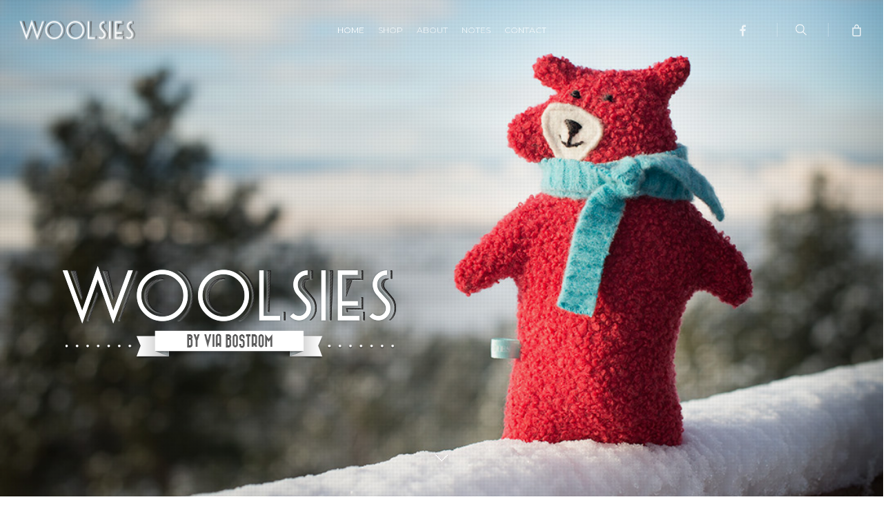

--- FILE ---
content_type: text/html; charset=UTF-8
request_url: https://woolsies.com/
body_size: 19523
content:
<!doctype html>
<html lang="en-US" class="no-js">
<head>
	<meta charset="UTF-8">
	<meta name="viewport" content="width=device-width, initial-scale=1, maximum-scale=1, user-scalable=0" /><meta name='robots' content='index, follow, max-image-preview:large, max-snippet:-1, max-video-preview:-1' />

	<!-- This site is optimized with the Yoast SEO plugin v26.5 - https://yoast.com/wordpress/plugins/seo/ -->
	<title>Woolsies</title>
	<meta name="description" content="These handcrafted animals come from the imagination of Via Bostrom. After seeking out well-loved 100% natural fiber sweaters, she recycles them in a felting process – and discovers what little critter is ready to be released." />
	<link rel="canonical" href="https://woolsies.com" />
	<meta property="og:locale" content="en_US" />
	<meta property="og:type" content="website" />
	<meta property="og:title" content="Woolsies" />
	<meta property="og:description" content="These handcrafted animals come from the imagination of Via Bostrom. After seeking out well-loved 100% natural fiber sweaters, she recycles them in a felting process – and discovers what little critter is ready to be released." />
	<meta property="og:url" content="https://woolsies.com" />
	<meta property="og:site_name" content="Woolsies" />
	<meta property="article:modified_time" content="2020-08-03T19:25:14+00:00" />
	<meta property="og:image" content="https://woolsies.com/wp-content/uploads/2013/08/cropped-via_1.jpg" />
	<meta property="og:image:width" content="512" />
	<meta property="og:image:height" content="512" />
	<meta property="og:image:type" content="image/jpeg" />
	<meta name="twitter:card" content="summary_large_image" />
	<meta name="twitter:title" content="Woolsies" />
	<meta name="twitter:description" content="These handcrafted animals come from the imagination of Via Bostrom. After seeking out well-loved 100% natural fiber sweaters, she recycles them in a felting process – and discovers what little critter is ready to be released." />
	<meta name="twitter:image" content="https://woolsies.com/wp-content/uploads/2013/08/cropped-via_1.jpg" />
	<script type="application/ld+json" class="yoast-schema-graph">{"@context":"https://schema.org","@graph":[{"@type":"WebPage","@id":"https://woolsies.com/","url":"https://woolsies.com","name":"Woolsies","isPartOf":{"@id":"https://woolsies.com/#website"},"about":{"@id":"https://woolsies.com/#organization"},"datePublished":"2014-12-16T00:18:24+00:00","dateModified":"2020-08-03T19:25:14+00:00","description":"These handcrafted animals come from the imagination of Via Bostrom. After seeking out well-loved 100% natural fiber sweaters, she recycles them in a felting process – and discovers what little critter is ready to be released.","breadcrumb":{"@id":"https://woolsies.com#breadcrumb"},"inLanguage":"en-US","potentialAction":[{"@type":"ReadAction","target":["https://woolsies.com"]}]},{"@type":"BreadcrumbList","@id":"https://woolsies.com#breadcrumb","itemListElement":[{"@type":"ListItem","position":1,"name":"Home"}]},{"@type":"WebSite","@id":"https://woolsies.com/#website","url":"https://woolsies.com/","name":"Woolsies","description":"by Via Bostrom","publisher":{"@id":"https://woolsies.com/#organization"},"potentialAction":[{"@type":"SearchAction","target":{"@type":"EntryPoint","urlTemplate":"https://woolsies.com/?s={search_term_string}"},"query-input":{"@type":"PropertyValueSpecification","valueRequired":true,"valueName":"search_term_string"}}],"inLanguage":"en-US"},{"@type":"Organization","@id":"https://woolsies.com/#organization","name":"Woolsies","url":"https://woolsies.com/","logo":{"@type":"ImageObject","inLanguage":"en-US","@id":"https://woolsies.com/#/schema/logo/image/","url":"https://woolsies.com/wp-content/uploads/2013/08/cropped-via_1.jpg","contentUrl":"https://woolsies.com/wp-content/uploads/2013/08/cropped-via_1.jpg","width":512,"height":512,"caption":"Woolsies"},"image":{"@id":"https://woolsies.com/#/schema/logo/image/"}}]}</script>
	<!-- / Yoast SEO plugin. -->


<link rel='dns-prefetch' href='//fonts.googleapis.com' />
<link rel="alternate" type="application/rss+xml" title="Woolsies &raquo; Feed" href="https://woolsies.com/feed/" />
<link rel="alternate" type="application/rss+xml" title="Woolsies &raquo; Comments Feed" href="https://woolsies.com/comments/feed/" />
<link rel="alternate" type="application/rss+xml" title="Woolsies &raquo; Home Comments Feed" href="https://woolsies.com/home/feed/" />
<link rel="alternate" title="oEmbed (JSON)" type="application/json+oembed" href="https://woolsies.com/wp-json/oembed/1.0/embed?url=https%3A%2F%2Fwoolsies.com%2F" />
<link rel="alternate" title="oEmbed (XML)" type="text/xml+oembed" href="https://woolsies.com/wp-json/oembed/1.0/embed?url=https%3A%2F%2Fwoolsies.com%2F&#038;format=xml" />
<style id='wp-img-auto-sizes-contain-inline-css' type='text/css'>
img:is([sizes=auto i],[sizes^="auto," i]){contain-intrinsic-size:3000px 1500px}
/*# sourceURL=wp-img-auto-sizes-contain-inline-css */
</style>
<style id='wp-emoji-styles-inline-css' type='text/css'>

	img.wp-smiley, img.emoji {
		display: inline !important;
		border: none !important;
		box-shadow: none !important;
		height: 1em !important;
		width: 1em !important;
		margin: 0 0.07em !important;
		vertical-align: -0.1em !important;
		background: none !important;
		padding: 0 !important;
	}
/*# sourceURL=wp-emoji-styles-inline-css */
</style>
<link rel='stylesheet' id='contact-form-7-css' href='https://woolsies.com/wp-content/plugins/contact-form-7/includes/css/styles.css?ver=6.1.4' type='text/css' media='all' />
<link rel='stylesheet' id='nectar-slider-css' href='https://woolsies.com/wp-content/plugins/salient-nectar-slider/css/nectar-slider.css?ver=1.7.7' type='text/css' media='all' />
<link rel='stylesheet' id='nectar-portfolio-css' href='https://woolsies.com/wp-content/plugins/salient-portfolio/css/portfolio.css?ver=1.8.2' type='text/css' media='all' />
<link rel='stylesheet' id='woocommerce-layout-css' href='https://woolsies.com/wp-content/plugins/woocommerce/assets/css/woocommerce-layout.css?ver=10.4.3' type='text/css' media='all' />
<link rel='stylesheet' id='woocommerce-smallscreen-css' href='https://woolsies.com/wp-content/plugins/woocommerce/assets/css/woocommerce-smallscreen.css?ver=10.4.3' type='text/css' media='only screen and (max-width: 768px)' />
<link rel='stylesheet' id='woocommerce-general-css' href='https://woolsies.com/wp-content/plugins/woocommerce/assets/css/woocommerce.css?ver=10.4.3' type='text/css' media='all' />
<style id='woocommerce-inline-inline-css' type='text/css'>
.woocommerce form .form-row .required { visibility: visible; }
/*# sourceURL=woocommerce-inline-inline-css */
</style>
<link rel='stylesheet' id='font-awesome-css' href='https://woolsies.com/wp-content/themes/salient/css/font-awesome-legacy.min.css?ver=4.7.1' type='text/css' media='all' />
<link rel='stylesheet' id='salient-grid-system-css' href='https://woolsies.com/wp-content/themes/salient/css/build/grid-system.css?ver=17.3.0' type='text/css' media='all' />
<link rel='stylesheet' id='main-styles-css' href='https://woolsies.com/wp-content/themes/salient/css/build/style.css?ver=17.3.0' type='text/css' media='all' />
<style id='main-styles-inline-css' type='text/css'>
@font-face { font-family: 'Lovelo'; src: url('https://woolsies.com/wp-content/themes/salient/css/fonts/Lovelo_Black.eot'); src: url('https://woolsies.com/wp-content/themes/salient/css/fonts/Lovelo_Black.eot?#iefix') format('embedded-opentype'), url('https://woolsies.com/wp-content/themes/salient/css/fonts/Lovelo_Black.woff') format('woff'),  url('https://woolsies.com/wp-content/themes/salient/css/fonts/Lovelo_Black.ttf') format('truetype'), url('https://woolsies.com/wp-content/themes/salient/css/fonts/Lovelo_Black.svg#loveloblack') format('svg'); font-weight: normal; font-style: normal; }
html:not(.page-trans-loaded) { background-color: #ffffff; }
/*# sourceURL=main-styles-inline-css */
</style>
<link rel='stylesheet' id='nectar-header-layout-centered-menu-css' href='https://woolsies.com/wp-content/themes/salient/css/build/header/header-layout-centered-menu.css?ver=17.3.0' type='text/css' media='all' />
<link rel='stylesheet' id='nectar-element-interactive-map-css' href='https://woolsies.com/wp-content/themes/salient/css/build/elements/element-interactive-map.css?ver=17.3.0' type='text/css' media='all' />
<link rel='stylesheet' id='nectar-caroufredsel-css' href='https://woolsies.com/wp-content/themes/salient/css/build/plugins/caroufredsel.css?ver=17.3.0' type='text/css' media='all' />
<link rel='stylesheet' id='nectar-element-product-carousel-css' href='https://woolsies.com/wp-content/themes/salient/css/build/elements/element-product-carousel.css?ver=17.3.0' type='text/css' media='all' />
<link rel='stylesheet' id='nectar-cf7-css' href='https://woolsies.com/wp-content/themes/salient/css/build/third-party/cf7.css?ver=17.3.0' type='text/css' media='all' />
<link rel='stylesheet' id='nectar_default_font_open_sans-css' href='https://fonts.googleapis.com/css?family=Open+Sans%3A300%2C400%2C600%2C700&#038;subset=latin%2Clatin-ext' type='text/css' media='all' />
<link rel='stylesheet' id='responsive-css' href='https://woolsies.com/wp-content/themes/salient/css/build/responsive.css?ver=17.3.0' type='text/css' media='all' />
<link rel='stylesheet' id='nectar-product-style-text-on-hover-css' href='https://woolsies.com/wp-content/themes/salient/css/build/third-party/woocommerce/product-style-text-on-hover.css?ver=17.3.0' type='text/css' media='all' />
<link rel='stylesheet' id='woocommerce-css' href='https://woolsies.com/wp-content/themes/salient/css/build/woocommerce.css?ver=17.3.0' type='text/css' media='all' />
<link rel='stylesheet' id='skin-ascend-css' href='https://woolsies.com/wp-content/themes/salient/css/build/ascend.css?ver=17.3.0' type='text/css' media='all' />
<link rel='stylesheet' id='salient-wp-menu-dynamic-css' href='https://woolsies.com/wp-content/uploads/salient/menu-dynamic.css?ver=97313' type='text/css' media='all' />
<link rel='stylesheet' id='js_composer_front-css' href='https://woolsies.com/wp-content/themes/salient/css/build/plugins/js_composer.css?ver=17.3.0' type='text/css' media='all' />
<link rel='stylesheet' id='dhvc-woocommerce-page-awesome-css' href='https://woolsies.com/wp-content/plugins/dhvc-woocommerce-page/assets/fonts/awesome/css/font-awesome.min.css?ver=4.0.3' type='text/css' media='all' />
<link rel='stylesheet' id='dhvc-woocommerce-page-css' href='https://woolsies.com/wp-content/plugins/dhvc-woocommerce-page/assets/css/style.css?ver=1.9.3' type='text/css' media='all' />
<link rel='stylesheet' id='dynamic-css-css' href='https://woolsies.com/wp-content/themes/salient/css/salient-dynamic-styles.css?ver=81589' type='text/css' media='all' />
<style id='dynamic-css-inline-css' type='text/css'>
.no-rgba #header-space{display:none;}@media only screen and (max-width:999px){body #header-space[data-header-mobile-fixed="1"]{display:none;}#header-outer[data-mobile-fixed="false"]{position:absolute;}}@media only screen and (max-width:999px){body:not(.nectar-no-flex-height) #header-space[data-secondary-header-display="full"]:not([data-header-mobile-fixed="false"]){display:block!important;margin-bottom:-50px;}#header-space[data-secondary-header-display="full"][data-header-mobile-fixed="false"]{display:none;}}@media only screen and (min-width:1000px){#header-space{display:none;}.nectar-slider-wrap.first-section,.parallax_slider_outer.first-section,.full-width-content.first-section,.parallax_slider_outer.first-section .swiper-slide .content,.nectar-slider-wrap.first-section .swiper-slide .content,#page-header-bg,.nder-page-header,#page-header-wrap,.full-width-section.first-section{margin-top:0!important;}body #page-header-bg,body #page-header-wrap{height:86px;}body #search-outer{z-index:100000;}}@media only screen and (min-width:1000px){#page-header-wrap.fullscreen-header,#page-header-wrap.fullscreen-header #page-header-bg,html:not(.nectar-box-roll-loaded) .nectar-box-roll > #page-header-bg.fullscreen-header,.nectar_fullscreen_zoom_recent_projects,#nectar_fullscreen_rows:not(.afterLoaded) > div{height:100vh;}.wpb_row.vc_row-o-full-height.top-level,.wpb_row.vc_row-o-full-height.top-level > .col.span_12{min-height:100vh;}#page-header-bg[data-alignment-v="middle"] .span_6 .inner-wrap,#page-header-bg[data-alignment-v="top"] .span_6 .inner-wrap,.blog-archive-header.color-bg .container{padding-top:83px;}#page-header-wrap.container #page-header-bg .span_6 .inner-wrap{padding-top:0;}.nectar-slider-wrap[data-fullscreen="true"]:not(.loaded),.nectar-slider-wrap[data-fullscreen="true"]:not(.loaded) .swiper-container{height:calc(100vh + 2px)!important;}.admin-bar .nectar-slider-wrap[data-fullscreen="true"]:not(.loaded),.admin-bar .nectar-slider-wrap[data-fullscreen="true"]:not(.loaded) .swiper-container{height:calc(100vh - 30px)!important;}}@media only screen and (max-width:999px){#page-header-bg[data-alignment-v="middle"]:not(.fullscreen-header) .span_6 .inner-wrap,#page-header-bg[data-alignment-v="top"] .span_6 .inner-wrap,.blog-archive-header.color-bg .container{padding-top:49px;}.vc_row.top-level.full-width-section:not(.full-width-ns) > .span_12,#page-header-bg[data-alignment-v="bottom"] .span_6 .inner-wrap{padding-top:24px;}}@media only screen and (max-width:690px){.vc_row.top-level.full-width-section:not(.full-width-ns) > .span_12{padding-top:49px;}.vc_row.top-level.full-width-content .nectar-recent-posts-single_featured .recent-post-container > .inner-wrap{padding-top:24px;}}@media only screen and (max-width:999px){.full-width-ns .nectar-slider-wrap .swiper-slide[data-y-pos="middle"] .content,.full-width-ns .nectar-slider-wrap .swiper-slide[data-y-pos="top"] .content{padding-top:30px;}}@media only screen and (max-width:999px){.using-mobile-browser #nectar_fullscreen_rows:not(.afterLoaded):not([data-mobile-disable="on"]) > div{height:calc(100vh - 76px);}.using-mobile-browser .wpb_row.vc_row-o-full-height.top-level,.using-mobile-browser .wpb_row.vc_row-o-full-height.top-level > .col.span_12,[data-permanent-transparent="1"].using-mobile-browser .wpb_row.vc_row-o-full-height.top-level,[data-permanent-transparent="1"].using-mobile-browser .wpb_row.vc_row-o-full-height.top-level > .col.span_12{min-height:calc(100vh - 76px);}html:not(.nectar-box-roll-loaded) .nectar-box-roll > #page-header-bg.fullscreen-header,.nectar_fullscreen_zoom_recent_projects,.nectar-slider-wrap[data-fullscreen="true"]:not(.loaded),.nectar-slider-wrap[data-fullscreen="true"]:not(.loaded) .swiper-container,#nectar_fullscreen_rows:not(.afterLoaded):not([data-mobile-disable="on"]) > div{height:calc(100vh - 1px);}.wpb_row.vc_row-o-full-height.top-level,.wpb_row.vc_row-o-full-height.top-level > .col.span_12{min-height:calc(100vh - 1px);}body[data-transparent-header="false"] #ajax-content-wrap.no-scroll{min-height:calc(100vh - 1px);height:calc(100vh - 1px);}}#nectar_fullscreen_rows{background-color:transparent;}.post-type-archive-product.woocommerce .container-wrap,.tax-product_cat.woocommerce .container-wrap{background-color:#f6f6f6;}.woocommerce.single-product #single-meta{position:relative!important;top:0!important;margin:0;left:8px;height:auto;}.woocommerce.single-product #single-meta:after{display:block;content:" ";clear:both;height:1px;}.woocommerce ul.products li.product.material,.woocommerce-page ul.products li.product.material{background-color:#ffffff;}.woocommerce ul.products li.product.minimal .product-wrap,.woocommerce ul.products li.product.minimal .background-color-expand,.woocommerce-page ul.products li.product.minimal .product-wrap,.woocommerce-page ul.products li.product.minimal .background-color-expand{background-color:#ffffff;}.col.padding-6-percent > .vc_column-inner,.col.padding-6-percent > .n-sticky > .vc_column-inner{padding:calc(600px * 0.06);}@media only screen and (max-width:690px){.col.padding-6-percent > .vc_column-inner,.col.padding-6-percent > .n-sticky > .vc_column-inner{padding:calc(100vw * 0.06);}}@media only screen and (min-width:1000px){.col.padding-6-percent > .vc_column-inner,.col.padding-6-percent > .n-sticky > .vc_column-inner{padding:calc((100vw - 180px) * 0.06);}.column_container:not(.vc_col-sm-12) .col.padding-6-percent > .vc_column-inner{padding:calc((100vw - 180px) * 0.03);}}@media only screen and (min-width:1425px){.col.padding-6-percent > .vc_column-inner{padding:calc(1245px * 0.06);}.column_container:not(.vc_col-sm-12) .col.padding-6-percent > .vc_column-inner{padding:calc(1245px * 0.03);}}.full-width-content .col.padding-6-percent > .vc_column-inner{padding:calc(100vw * 0.06);}@media only screen and (max-width:999px){.full-width-content .col.padding-6-percent > .vc_column-inner{padding:calc(100vw * 0.06);}}@media only screen and (min-width:1000px){.full-width-content .column_container:not(.vc_col-sm-12) .col.padding-6-percent > .vc_column-inner{padding:calc(100vw * 0.03);}}.col.padding-4-percent > .vc_column-inner,.col.padding-4-percent > .n-sticky > .vc_column-inner{padding:calc(600px * 0.06);}@media only screen and (max-width:690px){.col.padding-4-percent > .vc_column-inner,.col.padding-4-percent > .n-sticky > .vc_column-inner{padding:calc(100vw * 0.06);}}@media only screen and (min-width:1000px){.col.padding-4-percent > .vc_column-inner,.col.padding-4-percent > .n-sticky > .vc_column-inner{padding:calc((100vw - 180px) * 0.04);}.column_container:not(.vc_col-sm-12) .col.padding-4-percent > .vc_column-inner{padding:calc((100vw - 180px) * 0.02);}}@media only screen and (min-width:1425px){.col.padding-4-percent > .vc_column-inner{padding:calc(1245px * 0.04);}.column_container:not(.vc_col-sm-12) .col.padding-4-percent > .vc_column-inner{padding:calc(1245px * 0.02);}}.full-width-content .col.padding-4-percent > .vc_column-inner{padding:calc(100vw * 0.04);}@media only screen and (max-width:999px){.full-width-content .col.padding-4-percent > .vc_column-inner{padding:calc(100vw * 0.06);}}@media only screen and (min-width:1000px){.full-width-content .column_container:not(.vc_col-sm-12) .col.padding-4-percent > .vc_column-inner{padding:calc(100vw * 0.02);}}.screen-reader-text,.nectar-skip-to-content:not(:focus){border:0;clip:rect(1px,1px,1px,1px);clip-path:inset(50%);height:1px;margin:-1px;overflow:hidden;padding:0;position:absolute!important;width:1px;word-wrap:normal!important;}.row .col img:not([srcset]){width:auto;}.row .col img.img-with-animation.nectar-lazy:not([srcset]){width:100%;}
/*# sourceURL=dynamic-css-inline-css */
</style>
<link rel='stylesheet' id='redux-google-fonts-salient_redux-css' href='https://fonts.googleapis.com/css?family=Montserrat%3A400%7COpen+Sans%3A400%7CLato%3A900%7CLibre+Baskerville%3A400italic&#038;ver=6.9' type='text/css' media='all' />
<script type="text/javascript" src="https://woolsies.com/wp-includes/js/jquery/jquery.min.js?ver=3.7.1" id="jquery-core-js"></script>
<script type="text/javascript" src="https://woolsies.com/wp-includes/js/jquery/jquery-migrate.min.js?ver=3.4.1" id="jquery-migrate-js"></script>
<script type="text/javascript" src="https://woolsies.com/wp-content/plugins/woocommerce/assets/js/jquery-blockui/jquery.blockUI.min.js?ver=2.7.0-wc.10.4.3" id="wc-jquery-blockui-js" defer="defer" data-wp-strategy="defer"></script>
<script type="text/javascript" id="wc-add-to-cart-js-extra">
/* <![CDATA[ */
var wc_add_to_cart_params = {"ajax_url":"/wp-admin/admin-ajax.php","wc_ajax_url":"/?wc-ajax=%%endpoint%%","i18n_view_cart":"View cart","cart_url":"https://woolsies.com/cart/","is_cart":"","cart_redirect_after_add":"no"};
//# sourceURL=wc-add-to-cart-js-extra
/* ]]> */
</script>
<script type="text/javascript" src="https://woolsies.com/wp-content/plugins/woocommerce/assets/js/frontend/add-to-cart.min.js?ver=10.4.3" id="wc-add-to-cart-js" defer="defer" data-wp-strategy="defer"></script>
<script type="text/javascript" src="https://woolsies.com/wp-content/plugins/woocommerce/assets/js/js-cookie/js.cookie.min.js?ver=2.1.4-wc.10.4.3" id="wc-js-cookie-js" defer="defer" data-wp-strategy="defer"></script>
<script type="text/javascript" id="woocommerce-js-extra">
/* <![CDATA[ */
var woocommerce_params = {"ajax_url":"/wp-admin/admin-ajax.php","wc_ajax_url":"/?wc-ajax=%%endpoint%%","i18n_password_show":"Show password","i18n_password_hide":"Hide password"};
//# sourceURL=woocommerce-js-extra
/* ]]> */
</script>
<script type="text/javascript" src="https://woolsies.com/wp-content/plugins/woocommerce/assets/js/frontend/woocommerce.min.js?ver=10.4.3" id="woocommerce-js" defer="defer" data-wp-strategy="defer"></script>
<script></script><link rel="https://api.w.org/" href="https://woolsies.com/wp-json/" /><link rel="alternate" title="JSON" type="application/json" href="https://woolsies.com/wp-json/wp/v2/pages/3604" /><link rel="EditURI" type="application/rsd+xml" title="RSD" href="https://woolsies.com/xmlrpc.php?rsd" />
<meta name="generator" content="WordPress 6.9" />
<meta name="generator" content="WooCommerce 10.4.3" />
<link rel='shortlink' href='https://woolsies.com/' />
<script type="text/javascript"> var root = document.getElementsByTagName( "html" )[0]; root.setAttribute( "class", "js" ); </script><script>
  (function(i,s,o,g,r,a,m){i['GoogleAnalyticsObject']=r;i[r]=i[r]||function(){
  (i[r].q=i[r].q||[]).push(arguments)},i[r].l=1*new Date();a=s.createElement(o),
  m=s.getElementsByTagName(o)[0];a.async=1;a.src=g;m.parentNode.insertBefore(a,m)
  })(window,document,'script','//www.google-analytics.com/analytics.js','ga');

  ga('create', 'UA-30991639-1', 'auto');
  ga('send', 'pageview');

</script>	<noscript><style>.woocommerce-product-gallery{ opacity: 1 !important; }</style></noscript>
	<style type="text/css">.recentcomments a{display:inline !important;padding:0 !important;margin:0 !important;}</style><meta name="generator" content="Powered by WPBakery Page Builder - drag and drop page builder for WordPress."/>
<link rel="icon" href="https://woolsies.com/wp-content/uploads/2013/08/cropped-via_1-50x50.jpg" sizes="32x32" />
<link rel="icon" href="https://woolsies.com/wp-content/uploads/2013/08/cropped-via_1-300x300.jpg" sizes="192x192" />
<link rel="apple-touch-icon" href="https://woolsies.com/wp-content/uploads/2013/08/cropped-via_1-300x300.jpg" />
<meta name="msapplication-TileImage" content="https://woolsies.com/wp-content/uploads/2013/08/cropped-via_1-300x300.jpg" />
<noscript><style> .wpb_animate_when_almost_visible { opacity: 1; }</style></noscript><style id='global-styles-inline-css' type='text/css'>
:root{--wp--preset--aspect-ratio--square: 1;--wp--preset--aspect-ratio--4-3: 4/3;--wp--preset--aspect-ratio--3-4: 3/4;--wp--preset--aspect-ratio--3-2: 3/2;--wp--preset--aspect-ratio--2-3: 2/3;--wp--preset--aspect-ratio--16-9: 16/9;--wp--preset--aspect-ratio--9-16: 9/16;--wp--preset--color--black: #000000;--wp--preset--color--cyan-bluish-gray: #abb8c3;--wp--preset--color--white: #ffffff;--wp--preset--color--pale-pink: #f78da7;--wp--preset--color--vivid-red: #cf2e2e;--wp--preset--color--luminous-vivid-orange: #ff6900;--wp--preset--color--luminous-vivid-amber: #fcb900;--wp--preset--color--light-green-cyan: #7bdcb5;--wp--preset--color--vivid-green-cyan: #00d084;--wp--preset--color--pale-cyan-blue: #8ed1fc;--wp--preset--color--vivid-cyan-blue: #0693e3;--wp--preset--color--vivid-purple: #9b51e0;--wp--preset--gradient--vivid-cyan-blue-to-vivid-purple: linear-gradient(135deg,rgb(6,147,227) 0%,rgb(155,81,224) 100%);--wp--preset--gradient--light-green-cyan-to-vivid-green-cyan: linear-gradient(135deg,rgb(122,220,180) 0%,rgb(0,208,130) 100%);--wp--preset--gradient--luminous-vivid-amber-to-luminous-vivid-orange: linear-gradient(135deg,rgb(252,185,0) 0%,rgb(255,105,0) 100%);--wp--preset--gradient--luminous-vivid-orange-to-vivid-red: linear-gradient(135deg,rgb(255,105,0) 0%,rgb(207,46,46) 100%);--wp--preset--gradient--very-light-gray-to-cyan-bluish-gray: linear-gradient(135deg,rgb(238,238,238) 0%,rgb(169,184,195) 100%);--wp--preset--gradient--cool-to-warm-spectrum: linear-gradient(135deg,rgb(74,234,220) 0%,rgb(151,120,209) 20%,rgb(207,42,186) 40%,rgb(238,44,130) 60%,rgb(251,105,98) 80%,rgb(254,248,76) 100%);--wp--preset--gradient--blush-light-purple: linear-gradient(135deg,rgb(255,206,236) 0%,rgb(152,150,240) 100%);--wp--preset--gradient--blush-bordeaux: linear-gradient(135deg,rgb(254,205,165) 0%,rgb(254,45,45) 50%,rgb(107,0,62) 100%);--wp--preset--gradient--luminous-dusk: linear-gradient(135deg,rgb(255,203,112) 0%,rgb(199,81,192) 50%,rgb(65,88,208) 100%);--wp--preset--gradient--pale-ocean: linear-gradient(135deg,rgb(255,245,203) 0%,rgb(182,227,212) 50%,rgb(51,167,181) 100%);--wp--preset--gradient--electric-grass: linear-gradient(135deg,rgb(202,248,128) 0%,rgb(113,206,126) 100%);--wp--preset--gradient--midnight: linear-gradient(135deg,rgb(2,3,129) 0%,rgb(40,116,252) 100%);--wp--preset--font-size--small: 13px;--wp--preset--font-size--medium: 20px;--wp--preset--font-size--large: 36px;--wp--preset--font-size--x-large: 42px;--wp--preset--spacing--20: 0.44rem;--wp--preset--spacing--30: 0.67rem;--wp--preset--spacing--40: 1rem;--wp--preset--spacing--50: 1.5rem;--wp--preset--spacing--60: 2.25rem;--wp--preset--spacing--70: 3.38rem;--wp--preset--spacing--80: 5.06rem;--wp--preset--shadow--natural: 6px 6px 9px rgba(0, 0, 0, 0.2);--wp--preset--shadow--deep: 12px 12px 50px rgba(0, 0, 0, 0.4);--wp--preset--shadow--sharp: 6px 6px 0px rgba(0, 0, 0, 0.2);--wp--preset--shadow--outlined: 6px 6px 0px -3px rgb(255, 255, 255), 6px 6px rgb(0, 0, 0);--wp--preset--shadow--crisp: 6px 6px 0px rgb(0, 0, 0);}:root { --wp--style--global--content-size: 1300px;--wp--style--global--wide-size: 1300px; }:where(body) { margin: 0; }.wp-site-blocks > .alignleft { float: left; margin-right: 2em; }.wp-site-blocks > .alignright { float: right; margin-left: 2em; }.wp-site-blocks > .aligncenter { justify-content: center; margin-left: auto; margin-right: auto; }:where(.is-layout-flex){gap: 0.5em;}:where(.is-layout-grid){gap: 0.5em;}.is-layout-flow > .alignleft{float: left;margin-inline-start: 0;margin-inline-end: 2em;}.is-layout-flow > .alignright{float: right;margin-inline-start: 2em;margin-inline-end: 0;}.is-layout-flow > .aligncenter{margin-left: auto !important;margin-right: auto !important;}.is-layout-constrained > .alignleft{float: left;margin-inline-start: 0;margin-inline-end: 2em;}.is-layout-constrained > .alignright{float: right;margin-inline-start: 2em;margin-inline-end: 0;}.is-layout-constrained > .aligncenter{margin-left: auto !important;margin-right: auto !important;}.is-layout-constrained > :where(:not(.alignleft):not(.alignright):not(.alignfull)){max-width: var(--wp--style--global--content-size);margin-left: auto !important;margin-right: auto !important;}.is-layout-constrained > .alignwide{max-width: var(--wp--style--global--wide-size);}body .is-layout-flex{display: flex;}.is-layout-flex{flex-wrap: wrap;align-items: center;}.is-layout-flex > :is(*, div){margin: 0;}body .is-layout-grid{display: grid;}.is-layout-grid > :is(*, div){margin: 0;}body{padding-top: 0px;padding-right: 0px;padding-bottom: 0px;padding-left: 0px;}:root :where(.wp-element-button, .wp-block-button__link){background-color: #32373c;border-width: 0;color: #fff;font-family: inherit;font-size: inherit;font-style: inherit;font-weight: inherit;letter-spacing: inherit;line-height: inherit;padding-top: calc(0.667em + 2px);padding-right: calc(1.333em + 2px);padding-bottom: calc(0.667em + 2px);padding-left: calc(1.333em + 2px);text-decoration: none;text-transform: inherit;}.has-black-color{color: var(--wp--preset--color--black) !important;}.has-cyan-bluish-gray-color{color: var(--wp--preset--color--cyan-bluish-gray) !important;}.has-white-color{color: var(--wp--preset--color--white) !important;}.has-pale-pink-color{color: var(--wp--preset--color--pale-pink) !important;}.has-vivid-red-color{color: var(--wp--preset--color--vivid-red) !important;}.has-luminous-vivid-orange-color{color: var(--wp--preset--color--luminous-vivid-orange) !important;}.has-luminous-vivid-amber-color{color: var(--wp--preset--color--luminous-vivid-amber) !important;}.has-light-green-cyan-color{color: var(--wp--preset--color--light-green-cyan) !important;}.has-vivid-green-cyan-color{color: var(--wp--preset--color--vivid-green-cyan) !important;}.has-pale-cyan-blue-color{color: var(--wp--preset--color--pale-cyan-blue) !important;}.has-vivid-cyan-blue-color{color: var(--wp--preset--color--vivid-cyan-blue) !important;}.has-vivid-purple-color{color: var(--wp--preset--color--vivid-purple) !important;}.has-black-background-color{background-color: var(--wp--preset--color--black) !important;}.has-cyan-bluish-gray-background-color{background-color: var(--wp--preset--color--cyan-bluish-gray) !important;}.has-white-background-color{background-color: var(--wp--preset--color--white) !important;}.has-pale-pink-background-color{background-color: var(--wp--preset--color--pale-pink) !important;}.has-vivid-red-background-color{background-color: var(--wp--preset--color--vivid-red) !important;}.has-luminous-vivid-orange-background-color{background-color: var(--wp--preset--color--luminous-vivid-orange) !important;}.has-luminous-vivid-amber-background-color{background-color: var(--wp--preset--color--luminous-vivid-amber) !important;}.has-light-green-cyan-background-color{background-color: var(--wp--preset--color--light-green-cyan) !important;}.has-vivid-green-cyan-background-color{background-color: var(--wp--preset--color--vivid-green-cyan) !important;}.has-pale-cyan-blue-background-color{background-color: var(--wp--preset--color--pale-cyan-blue) !important;}.has-vivid-cyan-blue-background-color{background-color: var(--wp--preset--color--vivid-cyan-blue) !important;}.has-vivid-purple-background-color{background-color: var(--wp--preset--color--vivid-purple) !important;}.has-black-border-color{border-color: var(--wp--preset--color--black) !important;}.has-cyan-bluish-gray-border-color{border-color: var(--wp--preset--color--cyan-bluish-gray) !important;}.has-white-border-color{border-color: var(--wp--preset--color--white) !important;}.has-pale-pink-border-color{border-color: var(--wp--preset--color--pale-pink) !important;}.has-vivid-red-border-color{border-color: var(--wp--preset--color--vivid-red) !important;}.has-luminous-vivid-orange-border-color{border-color: var(--wp--preset--color--luminous-vivid-orange) !important;}.has-luminous-vivid-amber-border-color{border-color: var(--wp--preset--color--luminous-vivid-amber) !important;}.has-light-green-cyan-border-color{border-color: var(--wp--preset--color--light-green-cyan) !important;}.has-vivid-green-cyan-border-color{border-color: var(--wp--preset--color--vivid-green-cyan) !important;}.has-pale-cyan-blue-border-color{border-color: var(--wp--preset--color--pale-cyan-blue) !important;}.has-vivid-cyan-blue-border-color{border-color: var(--wp--preset--color--vivid-cyan-blue) !important;}.has-vivid-purple-border-color{border-color: var(--wp--preset--color--vivid-purple) !important;}.has-vivid-cyan-blue-to-vivid-purple-gradient-background{background: var(--wp--preset--gradient--vivid-cyan-blue-to-vivid-purple) !important;}.has-light-green-cyan-to-vivid-green-cyan-gradient-background{background: var(--wp--preset--gradient--light-green-cyan-to-vivid-green-cyan) !important;}.has-luminous-vivid-amber-to-luminous-vivid-orange-gradient-background{background: var(--wp--preset--gradient--luminous-vivid-amber-to-luminous-vivid-orange) !important;}.has-luminous-vivid-orange-to-vivid-red-gradient-background{background: var(--wp--preset--gradient--luminous-vivid-orange-to-vivid-red) !important;}.has-very-light-gray-to-cyan-bluish-gray-gradient-background{background: var(--wp--preset--gradient--very-light-gray-to-cyan-bluish-gray) !important;}.has-cool-to-warm-spectrum-gradient-background{background: var(--wp--preset--gradient--cool-to-warm-spectrum) !important;}.has-blush-light-purple-gradient-background{background: var(--wp--preset--gradient--blush-light-purple) !important;}.has-blush-bordeaux-gradient-background{background: var(--wp--preset--gradient--blush-bordeaux) !important;}.has-luminous-dusk-gradient-background{background: var(--wp--preset--gradient--luminous-dusk) !important;}.has-pale-ocean-gradient-background{background: var(--wp--preset--gradient--pale-ocean) !important;}.has-electric-grass-gradient-background{background: var(--wp--preset--gradient--electric-grass) !important;}.has-midnight-gradient-background{background: var(--wp--preset--gradient--midnight) !important;}.has-small-font-size{font-size: var(--wp--preset--font-size--small) !important;}.has-medium-font-size{font-size: var(--wp--preset--font-size--medium) !important;}.has-large-font-size{font-size: var(--wp--preset--font-size--large) !important;}.has-x-large-font-size{font-size: var(--wp--preset--font-size--x-large) !important;}
/*# sourceURL=global-styles-inline-css */
</style>
<link data-pagespeed-no-defer data-nowprocket data-wpacu-skip data-no-optimize data-noptimize rel='stylesheet' id='main-styles-non-critical-css' href='https://woolsies.com/wp-content/themes/salient/css/build/style-non-critical.css?ver=17.3.0' type='text/css' media='all' />
<link data-pagespeed-no-defer data-nowprocket data-wpacu-skip data-no-optimize data-noptimize rel='stylesheet' id='nectar-woocommerce-non-critical-css' href='https://woolsies.com/wp-content/themes/salient/css/build/third-party/woocommerce/woocommerce-non-critical.css?ver=17.3.0' type='text/css' media='all' />
<link data-pagespeed-no-defer data-nowprocket data-wpacu-skip data-no-optimize data-noptimize rel='stylesheet' id='magnific-css' href='https://woolsies.com/wp-content/themes/salient/css/build/plugins/magnific.css?ver=8.6.0' type='text/css' media='all' />
<link data-pagespeed-no-defer data-nowprocket data-wpacu-skip data-no-optimize data-noptimize rel='stylesheet' id='nectar-ocm-core-css' href='https://woolsies.com/wp-content/themes/salient/css/build/off-canvas/core.css?ver=17.3.0' type='text/css' media='all' />
</head><body class="home wp-singular page-template-default page page-id-3604 wp-theme-salient theme-salient woocommerce-no-js nectar-auto-lightbox ascend wpb-js-composer js-comp-ver-8.4.1 vc_responsive" data-footer-reveal="false" data-footer-reveal-shadow="none" data-header-format="centered-menu" data-body-border="off" data-boxed-style="" data-header-breakpoint="1000" data-dropdown-style="minimal" data-cae="linear" data-cad="650" data-megamenu-width="contained" data-aie="none" data-ls="magnific" data-apte="standard" data-hhun="0" data-fancy-form-rcs="default" data-form-style="default" data-form-submit="default" data-is="minimal" data-button-style="default" data-user-account-button="false" data-flex-cols="true" data-col-gap="default" data-header-inherit-rc="false" data-header-search="true" data-animated-anchors="true" data-ajax-transitions="true" data-full-width-header="true" data-slide-out-widget-area="true" data-slide-out-widget-area-style="slide-out-from-right" data-user-set-ocm="off" data-loading-animation="none" data-bg-header="true" data-responsive="1" data-ext-responsive="true" data-ext-padding="90" data-header-resize="1" data-header-color="custom" data-cart="true" data-remove-m-parallax="" data-remove-m-video-bgs="" data-m-animate="0" data-force-header-trans-color="light" data-smooth-scrolling="0" data-permanent-transparent="false" >
	
	<script type="text/javascript">
	 (function(window, document) {

		document.documentElement.classList.remove("no-js");

		if(navigator.userAgent.match(/(Android|iPod|iPhone|iPad|BlackBerry|IEMobile|Opera Mini)/)) {
			document.body.className += " using-mobile-browser mobile ";
		}
		if(navigator.userAgent.match(/Mac/) && navigator.maxTouchPoints && navigator.maxTouchPoints > 2) {
			document.body.className += " using-ios-device ";
		}

		if( !("ontouchstart" in window) ) {

			var body = document.querySelector("body");
			var winW = window.innerWidth;
			var bodyW = body.clientWidth;

			if (winW > bodyW + 4) {
				body.setAttribute("style", "--scroll-bar-w: " + (winW - bodyW - 4) + "px");
			} else {
				body.setAttribute("style", "--scroll-bar-w: 0px");
			}
		}

	 })(window, document);
   </script><a href="#ajax-content-wrap" class="nectar-skip-to-content">Skip to main content</a><div id="ajax-loading-screen" data-disable-mobile="1" data-disable-fade-on-click="0" data-effect="standard" data-method="standard"><div class="loading-icon none"><span class="default-loading-icon spin"></span></div></div>	
	<div id="header-space"  data-header-mobile-fixed='false'></div> 
	
		<div id="header-outer" data-has-menu="true" data-has-buttons="yes" data-header-button_style="default" data-using-pr-menu="false" data-mobile-fixed="false" data-ptnm="false" data-lhe="default" data-user-set-bg="#00bbdc" data-format="centered-menu" data-permanent-transparent="false" data-megamenu-rt="0" data-remove-fixed="0" data-header-resize="1" data-cart="true" data-transparency-option="1" data-box-shadow="small" data-shrink-num="6" data-using-secondary="0" data-using-logo="1" data-logo-height="30" data-m-logo-height="24" data-padding="28" data-full-width="true" data-condense="false" data-transparent-header="true" data-transparent-shadow-helper="false" data-remove-border="true" class="transparent">
		
<header id="top" role="banner">
	<div class="container">
		<div class="row">
			<div class="col span_3">
								<a id="logo" href="https://woolsies.com" data-supplied-ml-starting-dark="false" data-supplied-ml-starting="false" data-supplied-ml="false" >
					<img class="stnd skip-lazy default-logo" width="146" height="26" alt="Woolsies" src="https://woolsies.com/wp-content/uploads/2016/03/woolsies.png" srcset="https://woolsies.com/wp-content/uploads/2016/03/woolsies.png 1x, https://woolsies.com/wp-content/uploads/2016/03/woolsies_retina.png 2x" /><img class="starting-logo skip-lazy default-logo" width="146" height="26" alt="Woolsies" src="https://woolsies.com/wp-content/uploads/2016/03/woolsies.png" srcset="https://woolsies.com/wp-content/uploads/2016/03/woolsies.png 1x, https://woolsies.com/wp-content/uploads/2016/03/woolsies_retina.png 2x" /><img class="starting-logo dark-version skip-lazy default-logo" width="146" height="26" alt="Woolsies" src="https://woolsies.com/wp-content/uploads/2016/03/woolsies_dark.png" srcset="https://woolsies.com/wp-content/uploads/2016/03/woolsies_dark.png 1x, https://woolsies.com/wp-content/uploads/2016/03/woolsies_retina_dark.png 2x" />				</a>
							</div><!--/span_3-->

			<div class="col span_9 col_last">
									<div class="nectar-mobile-only mobile-header"><div class="inner"></div></div>
									<a class="mobile-search" href="#searchbox"><span class="nectar-icon icon-salient-search" aria-hidden="true"></span><span class="screen-reader-text">search</span></a>
					
						<a id="mobile-cart-link" aria-label="Cart" data-cart-style="dropdown" href="https://woolsies.com/cart/"><i class="icon-salient-cart"></i><div class="cart-wrap"><span>0 </span></div></a>
															<div class="slide-out-widget-area-toggle mobile-icon slide-out-from-right" data-custom-color="false" data-icon-animation="simple-transform">
						<div> <a href="#slide-out-widget-area" role="button" aria-label="Navigation Menu" aria-expanded="false" class="closed">
							<span class="screen-reader-text">Menu</span><span aria-hidden="true"> <i class="lines-button x2"> <i class="lines"></i> </i> </span>						</a></div>
					</div>
				
									<nav aria-label="Main Menu">
													<ul class="sf-menu">
								<li id="menu-item-3980" class="menu-item menu-item-type-post_type menu-item-object-page menu-item-home current-menu-item page_item page-item-3604 current_page_item nectar-regular-menu-item menu-item-3980"><a href="https://woolsies.com/" aria-current="page"><span class="menu-title-text">HOME</span></a></li>
<li id="menu-item-4056" class="menu-item menu-item-type-post_type menu-item-object-page menu-item-has-children nectar-regular-menu-item menu-item-4056"><a href="https://woolsies.com/shop/" aria-haspopup="true" aria-expanded="false"><span class="menu-title-text">SHOP</span></a>
<ul class="sub-menu">
	<li id="menu-item-4276" class="menu-item menu-item-type-custom menu-item-object-custom nectar-regular-menu-item menu-item-4276"><a href="https://woolsies.com/product-category/woolsies/west/"><span class="menu-title-text">WEST</span></a></li>
	<li id="menu-item-4277" class="menu-item menu-item-type-custom menu-item-object-custom nectar-regular-menu-item menu-item-4277"><a href="https://woolsies.com/product-category/woolsies/wild/"><span class="menu-title-text">WILD</span></a></li>
	<li id="menu-item-4275" class="menu-item menu-item-type-custom menu-item-object-custom nectar-regular-menu-item menu-item-4275"><a href="https://woolsies.com/product-category/woolsies/wonderful/"><span class="menu-title-text">WONDERFUL</span></a></li>
</ul>
</li>
<li id="menu-item-3995" class="menu-item menu-item-type-post_type menu-item-object-page nectar-regular-menu-item menu-item-3995"><a href="https://woolsies.com/about/"><span class="menu-title-text">ABOUT</span></a></li>
<li id="menu-item-4057" class="menu-item menu-item-type-post_type menu-item-object-page nectar-regular-menu-item menu-item-4057"><a href="https://woolsies.com/notes/"><span class="menu-title-text">NOTES</span></a></li>
<li id="menu-item-4015" class="menu-item menu-item-type-post_type menu-item-object-page nectar-regular-menu-item menu-item-4015"><a href="https://woolsies.com/contact/"><span class="menu-title-text">CONTACT</span></a></li>
							</ul>
													<ul class="buttons sf-menu" data-user-set-ocm="off">

								<li id="social-in-menu" class="button_social_group"><a target="_blank" rel="noopener" href="https://www.facebook.com/woolsies"><span class="screen-reader-text">facebook</span><i class="fa fa-facebook" aria-hidden="true"></i> </a></li><li id="search-btn"><div><a href="#searchbox"><span class="icon-salient-search" aria-hidden="true"></span><span class="screen-reader-text">search</span></a></div> </li><li class="nectar-woo-cart">
			<div class="cart-outer" data-user-set-ocm="off" data-cart-style="dropdown">
				<div class="cart-menu-wrap">
					<div class="cart-menu">
						<a class="cart-contents" href="https://woolsies.com/cart/"><div class="cart-icon-wrap"><i class="icon-salient-cart" aria-hidden="true"></i> <div class="cart-wrap"><span>0 </span></div> </div></a>
					</div>
				</div>

									<div class="cart-notification">
						<span class="item-name"></span> was successfully added to your cart.					</div>
				
				<div class="widget woocommerce widget_shopping_cart"><div class="widget_shopping_cart_content"></div></div>
			</div>

			</li>
							</ul>
						
					</nav>

					<div class="logo-spacing" data-using-image="true"><img class="hidden-logo" alt="Woolsies" width="146" height="26" src="https://woolsies.com/wp-content/uploads/2016/03/woolsies.png" /></div>
				</div><!--/span_9-->

				
			</div><!--/row-->
					</div><!--/container-->
	</header>		
	</div>
	
<div id="search-outer" class="nectar">
	<div id="search">
		<div class="container">
			 <div id="search-box">
				 <div class="inner-wrap">
					 <div class="col span_12">
						  <form role="search" action="https://woolsies.com/" method="GET">
															<input type="text" name="s"  value="Start Typing..." aria-label="Search" data-placeholder="Start Typing..." />
							
						<span><i>Press enter to begin your search</i></span>
												</form>
					</div><!--/span_12-->
				</div><!--/inner-wrap-->
			 </div><!--/search-box-->
			 <div id="close"><a href="#" role="button"><span class="screen-reader-text">Close Search</span>
				<span class="icon-salient-x" aria-hidden="true"></span>				 </a></div>
		 </div><!--/container-->
	</div><!--/search-->
</div><!--/search-outer-->
	<div id="ajax-content-wrap">
<div class="container-wrap">
	<div class="container main-content" role="main">
		<div class="row">
			
		<div id="fws_696d8fdf5e2b5"  data-column-margin="default" data-midnight="dark"  class="wpb_row vc_row-fluid vc_row top-level full-width-ns"  style="padding-top: 0px; padding-bottom: 0px; "><div class="row-bg-wrap" data-bg-animation="none" data-bg-animation-delay="" data-bg-overlay="false"><div class="inner-wrap row-bg-layer" ><div class="row-bg viewport-desktop"  style=""></div></div></div><div class="row_col_wrap_12 col span_12 dark left">
	<div  class="vc_col-sm-12 wpb_column column_container vc_column_container col no-extra-padding"  data-padding-pos="all" data-has-bg-color="false" data-bg-color="" data-bg-opacity="1" data-animation="" data-delay="0" >
		<div class="vc_column-inner" >
			<div class="wpb_wrapper">
				<div data-midnight="nectar-slider" class="parallax_slider_outer "><div  data-transition="slide" data-overall_style="classic" data-flexible-height="" data-animate-in-effect="none" data-fullscreen="true" data-button-sizing="large" data-button-styling="btn_with_count" data-autorotate="6000" data-parallax="true" data-parallax-disable-mobile="" data-caption-trans="fade_in_from_bottom" data-parallax-style="bg_only" data-bg-animation="none" data-full-width="true" class="nectar-slider-wrap " id="nectar-slider-instance-1"><div class="swiper-container"  data-tho="auto" data-tco="auto" data-pho="auto" data-pco="auto" data-loop="true" data-height="650" data-min-height="" data-arrows="false" data-bullets="false" data-bullet_style="see_through" data-bullet_position="bottom" data-desktop-swipe="true" data-settings=""> <div class="swiper-wrapper"><div class="swiper-slide" data-desktop-content-width="" data-tablet-content-width="" data-bg-alignment="bottom" data-color-scheme="light" data-x-pos="left" data-y-pos="middle" ><div class="slide-bg-wrap"><div class="image-bg" style="background-image: url(https://woolsies.com/wp-content/uploads/2016/03/DSC4902_edit.jpg);"> &nbsp; </div></div><div class="container">
						<div class="content"><p  ><span><img decoding="async" src="https://woolsies.com/wp-content/uploads/2016/03/woolsies-by-via-logo.png" alt="WOOLSIES" align="left" /> </span></p></div>
								</div><!--/container--><a href="#" class="slider-down-arrow"><i class="icon-salient-down-arrow icon-default-style"> <span class="ie-fix"></span> </i></a><div class="video-texture active_texture"> <span class="ie-fix"></span> </div></div> <!--/swiper-slide--><div class="swiper-slide" data-desktop-content-width="" data-tablet-content-width="" data-bg-alignment="top" data-color-scheme="light" data-x-pos="centered" data-y-pos="bottom" ><div class="slide-bg-wrap"><div class="image-bg" style="background-image: url(https://woolsies.com/wp-content/uploads/2015/12/cora_2.jpg);"> &nbsp; </div></div><div class="container">
						<div class="content"><h2 class="ns-heading-el"> “A CHILD SHOULD PLAY AMONGST LOVELY THINGS.”</h2><p  ><span> PLATO</span></p><div class="buttons"><div class="button solid_color_2">
										<div class='button-wrap'> <a class="extra-color-1" href="https://woolsies.com/shop/">Shop Woolsies</a></div>
										</div></div></div>
								</div><!--/container--><a href="#" class="slider-down-arrow"><i class="icon-salient-down-arrow icon-default-style"> <span class="ie-fix"></span> </i></a><div class="video-texture active_texture"> <span class="ie-fix"></span> </div></div> <!--/swiper-slide--><div class="swiper-slide" data-desktop-content-width="" data-tablet-content-width="" data-bg-alignment="center" data-color-scheme="light" data-x-pos="centered" data-y-pos="middle" ><div class="slide-bg-wrap"><div class="image-bg" style="background-image: url(https://woolsies.com/wp-content/uploads/2014/03/110107_0024.jpg);"> &nbsp; </div></div><div class="container">
						<div class="content"><h2 class="ns-heading-el">CREATING WOOLSIES</h2><p  ><span>These handcrafted animals come from the imagination of Via Bostrom. After seeking out well-loved 100% natural fiber sweaters, she recycles them in a felting process – and discovers what little critter is ready to be released.</span></p><div class="buttons"><div class="button solid_color_2">
										<div class='button-wrap'> <a class="extra-color-2" href="https://woolsies.com/about-2/about/">ABOUT</a></div>
										</div></div></div>
								</div><!--/container--><a href="#" class="slider-down-arrow"><i class="icon-salient-down-arrow icon-default-style"> <span class="ie-fix"></span> </i></a><div class="video-texture active_texture"> <span class="ie-fix"></span> </div></div> <!--/swiper-slide--></div><div class="nectar-slider-loading "> <span class="loading-icon none">   </span> </div> </div> 
					
					</div></div>
			</div> 
		</div>
	</div> 
</div></div>
		<div id="fws_696d8fdf6459f"  data-column-margin="default" data-midnight="dark"  class="wpb_row vc_row-fluid vc_row full-width-content vc_row-o-equal-height vc_row-flex vc_row-o-content-top"  style="padding-top: 0px; padding-bottom: 0px; "><div class="row-bg-wrap" data-bg-animation="none" data-bg-animation-delay="" data-bg-overlay="false"><div class="inner-wrap row-bg-layer" ><div class="row-bg viewport-desktop"  style=""></div></div></div><div class="row_col_wrap_12 col span_12 dark left">
	<div  class="vc_col-sm-12 wpb_column column_container vc_column_container col no-extra-padding"  data-padding-pos="all" data-has-bg-color="false" data-bg-color="" data-bg-opacity="1" data-animation="" data-delay="0" >
		<div class="vc_column-inner" ><a class="column-link" target="_self" href="https://woolsies.com/shop/"></a>
			<div class="wpb_wrapper">
								
				
				
				<div class="portfolio-wrap ">
					
										
					<span class="portfolio-loading  none">   </span>
					
										
					<div class="row portfolio-items masonry-items   constrain-max-cols"  data-masonry-type="default" data-ps="5" data-starting-filter="" data-gutter="default" data-categories-to-show="west,wild,wonderful,woolsies" data-bypass-cropping="" data-lightbox-only="0" data-col-num="elastic">
												
												
						<div class="col elastic-portfolio-item regular element west wild wonderful woolsies "  data-project-cat="west wild wonderful woolsies " data-default-color="true" data-title-color="" data-subtitle-color="">
							
							<div class="inner-wrap animated" data-animation="none">
								
																	
									<div class="work-item style-3-alt" data-custom-content="off" data-text-align="middle">
										
										<img fetchpriority="high" decoding="async" class="size-regular skip-lazy" src="https://woolsies.com/wp-content/uploads/2014/12/BUNNY-500x500.jpg" alt="" height="500" width="500" srcset="https://woolsies.com/wp-content/uploads/2014/12/BUNNY-500x500.jpg 500w" sizes="(min-width: 1000px) 25vw, (min-width: 690px) 50vw, 100vw" />										
										<div class="work-info-bg"></div>

																								
													<a href="https://woolsies.com/shop/"><span class="screen-reader-text">WOOLSIES</span></a>
													
																							
											<div class="work-info">
											<div class="vert-center">
													
													<h3>WOOLSIES </h3> 
																										
																								
											</div><!--/vert-center-->
											
										</div>
									</div><!--work-item-->
									
																
								
							</div><!--/inner-wrap-->
						</div><!--/col-->
						
											
												
						<div class="col elastic-portfolio-item regular element wild woolsies "  data-project-cat="wild woolsies " data-default-color="true" data-title-color="" data-subtitle-color="">
							
							<div class="inner-wrap animated" data-animation="none">
								
																	
									<div class="work-item style-3-alt" data-custom-content="off" data-text-align="middle">
										
										<img decoding="async" class="size-regular skip-lazy" src="https://woolsies.com/wp-content/uploads/2013/06/ELEPHANT-500x500.jpg" alt="" height="500" width="500" srcset="https://woolsies.com/wp-content/uploads/2013/06/ELEPHANT-500x500.jpg 500w" sizes="(min-width: 1000px) 25vw, (min-width: 690px) 50vw, 100vw" />										
										<div class="work-info-bg"></div>

																								
													<a href="https://woolsies.com/product-category/woolsies/wild/"><span class="screen-reader-text">WILD</span></a>
													
																							
											<div class="work-info">
											<div class="vert-center">
													
													<h3>WILD </h3> 
																										
																								
											</div><!--/vert-center-->
											
										</div>
									</div><!--work-item-->
									
																
								
							</div><!--/inner-wrap-->
						</div><!--/col-->
						
											
												
						<div class="col elastic-portfolio-item regular element wonderful woolsies "  data-project-cat="wonderful woolsies " data-default-color="true" data-title-color="" data-subtitle-color="">
							
							<div class="inner-wrap animated" data-animation="none">
								
																	
									<div class="work-item style-3-alt" data-custom-content="off" data-text-align="middle">
										
										<img decoding="async" class="size-regular skip-lazy" src="https://woolsies.com/wp-content/uploads/2013/06/CAT-500x500.jpg" alt="" height="500" width="500" srcset="https://woolsies.com/wp-content/uploads/2013/06/CAT-500x500.jpg 500w" sizes="(min-width: 1000px) 25vw, (min-width: 690px) 50vw, 100vw" />										
										<div class="work-info-bg"></div>

																								
													<a href="https://woolsies.com/product-category/woolsies/wonderful/"><span class="screen-reader-text">WONDERFUL</span></a>
													
																							
											<div class="work-info">
											<div class="vert-center">
													
													<h3>WONDERFUL </h3> 
																										
																								
											</div><!--/vert-center-->
											
										</div>
									</div><!--work-item-->
									
																
								
							</div><!--/inner-wrap-->
						</div><!--/col-->
						
											
												
						<div class="col elastic-portfolio-item regular element west woolsies "  data-project-cat="west woolsies " data-default-color="true" data-title-color="" data-subtitle-color="">
							
							<div class="inner-wrap animated" data-animation="none">
								
																	
									<div class="work-item style-3-alt" data-custom-content="off" data-text-align="middle">
										
										<img decoding="async" class="size-regular skip-lazy" src="https://woolsies.com/wp-content/uploads/2014/12/IMG_1612-500x500.jpeg" alt="" height="500" width="500" srcset="https://woolsies.com/wp-content/uploads/2014/12/IMG_1612-500x500.jpeg 500w" sizes="(min-width: 1000px) 25vw, (min-width: 690px) 50vw, 100vw" />										
										<div class="work-info-bg"></div>

																								
													<a href="https://woolsies.com/product-category/woolsies/west/"><span class="screen-reader-text">WEST</span></a>
													
																							
											<div class="work-info">
											<div class="vert-center">
													
													<h3>WEST </h3> 
																										
																								
											</div><!--/vert-center-->
											
										</div>
									</div><!--work-item-->
									
																
								
							</div><!--/inner-wrap-->
						</div><!--/col-->
						
										
				</div><!--/portfolio-->
			</div><!--/portfolio wrap-->
			
			
			</div> 
		</div>
	</div> 
</div></div>
		<div id="fws_696d8fdf6a10c"  data-column-margin="default" data-midnight="dark"  class="wpb_row vc_row-fluid vc_row full-width-content vc_row-o-equal-height vc_row-flex vc_row-o-content-middle"  style="padding-top: 0px; padding-bottom: 0px; "><div class="row-bg-wrap" data-bg-animation="none" data-bg-animation-delay="" data-bg-overlay="false"><div class="inner-wrap row-bg-layer" ><div class="row-bg viewport-desktop"  style=""></div></div></div><div class="row_col_wrap_12 col span_12 dark left">
	<div style="" class="vc_col-sm-6 wpb_column column_container vc_column_container col no-extra-padding" data-using-bg="true" data-padding-pos="all" data-has-bg-color="false" data-bg-color="" data-bg-opacity="1" data-animation="" data-delay="0" >
		<div class="vc_column-inner" ><div class="column-image-bg-wrap column-bg-layer viewport-desktop" data-bg-pos="center center" data-bg-animation="none" data-bg-overlay="false"><div class="inner-wrap"><div class="column-image-bg" style=" background-image: url('https://woolsies.com/wp-content/uploads/2013/08/via_1.jpg'); "></div></div></div>
			<div class="wpb_wrapper">
				
			</div> 
		</div>
	</div> 

	<div  class="vc_col-sm-6 wpb_column column_container vc_column_container col has-animation padding-6-percent"  data-padding-pos="all" data-has-bg-color="false" data-bg-color="" data-bg-opacity="1" data-animation="fade-in" data-delay="0" >
		<div class="vc_column-inner" >
			<div class="wpb_wrapper">
				
<div class="wpb_text_column wpb_content_element " >
	<div class="wpb_wrapper">
		<h2>Made to</h2>
<h2>be Loved.</h2>
<p><span style="color: #acacac;"><em>Woolsies are made with love and care and it is Via&#8217;s hope that they are well loved by those who receive them. Woolsies have amazing heirloom potential!</em></span></p>
	</div>
</div>



<div class="divider-wrap" data-alignment="default"><div style="height: 60px;" class="divider"></div></div><div class="woocommerce columns-2">
		
		
		
  <ul class="products columns-2" data-n-lazy="off" data-rm-m-hover="off" data-n-desktop-columns="5" data-n-desktop-small-columns="default" data-n-tablet-columns="default" data-n-phone-columns="default" data-product-style="text_on_hover">



			
				
	<li class="text_on_hover product type-product post-4450 status-publish first outofstock product_cat-west product_cat-woolsies product_tag-buffalo has-post-thumbnail sold-individually taxable shipping-taxable product-type-simple" >


	

		
	   <div class="product-wrap">
			<img decoding="async" width="400" height="400" src="https://woolsies.com/wp-content/uploads/2015/12/FullSizeRender-1-400x400.jpg" class="attachment-woocommerce_thumbnail size-woocommerce_thumbnail" alt="BUFFALO" srcset="https://woolsies.com/wp-content/uploads/2015/12/FullSizeRender-1-400x400.jpg 400w, https://woolsies.com/wp-content/uploads/2015/12/FullSizeRender-1-150x150.jpg 150w, https://woolsies.com/wp-content/uploads/2015/12/FullSizeRender-1-50x50.jpg 50w, https://woolsies.com/wp-content/uploads/2015/12/FullSizeRender-1-100x100.jpg 100w, https://woolsies.com/wp-content/uploads/2015/12/FullSizeRender-1-500x500.jpg 500w, https://woolsies.com/wp-content/uploads/2015/12/FullSizeRender-1-1000x1000.jpg 1000w, https://woolsies.com/wp-content/uploads/2015/12/FullSizeRender-1-130x130.jpg 130w, https://woolsies.com/wp-content/uploads/2015/12/FullSizeRender-1-600x600.jpg 600w" sizes="(max-width: 400px) 100vw, 400px" />
			   <div class="bg-overlay"></div>
			   <a href="https://woolsies.com/product/buffalo/" class="link-overlay" aria-label="BUFFALO"></a>
			   <div class="text-on-hover-wrap">
								
				<div class="categories"><a href="https://woolsies.com/product-category/woolsies/west/" rel="tag">WEST</a>, <a href="https://woolsies.com/product-category/woolsies/" rel="tag">WOOLSIES</a></div>			</div>

			

		   </div>
		   <a href="https://woolsies.com/product/buffalo/"><h2 class="woocommerce-loop-product__title">BUFFALO</h2></a>
		<a href="https://woolsies.com/product/buffalo/" aria-describedby="woocommerce_loop_add_to_cart_link_describedby_4450" data-quantity="1" class="button product_type_simple" data-product_id="4450" data-product_sku="" aria-label="Read more about &ldquo;BUFFALO&rdquo;" rel="nofollow" data-success_message="">Read more</a>	<span id="woocommerce_loop_add_to_cart_link_describedby_4450" class="screen-reader-text">
			</span>
		
	  

		
	

	
</li>
			
				
	<li class="text_on_hover product type-product post-4449 status-publish outofstock product_cat-wild product_cat-woolsies product_tag-elephant has-post-thumbnail sold-individually taxable shipping-taxable purchasable product-type-simple" >


	

		
	   <div class="product-wrap">
			<img decoding="async" width="400" height="400" src="https://woolsies.com/wp-content/uploads/2015/12/IMG_2681.JPG.jpeg.jpg" class="attachment-woocommerce_thumbnail size-woocommerce_thumbnail" alt="ELEPHANT" srcset="https://woolsies.com/wp-content/uploads/2015/12/IMG_2681.JPG.jpeg.jpg 1536w, https://woolsies.com/wp-content/uploads/2015/12/IMG_2681.JPG.jpeg-150x150.jpg 150w, https://woolsies.com/wp-content/uploads/2015/12/IMG_2681.JPG.jpeg-300x300.jpg 300w, https://woolsies.com/wp-content/uploads/2015/12/IMG_2681.JPG.jpeg-768x768.jpg 768w, https://woolsies.com/wp-content/uploads/2015/12/IMG_2681.JPG.jpeg-1024x1024.jpg 1024w, https://woolsies.com/wp-content/uploads/2015/12/IMG_2681.JPG.jpeg-50x50.jpg 50w, https://woolsies.com/wp-content/uploads/2015/12/IMG_2681.JPG.jpeg-100x100.jpg 100w, https://woolsies.com/wp-content/uploads/2015/12/IMG_2681.JPG.jpeg-500x500.jpg 500w, https://woolsies.com/wp-content/uploads/2015/12/IMG_2681.JPG.jpeg-1000x1000.jpg 1000w, https://woolsies.com/wp-content/uploads/2015/12/IMG_2681.JPG.jpeg-130x130.jpg 130w, https://woolsies.com/wp-content/uploads/2015/12/IMG_2681.JPG.jpeg-400x400.jpg 400w, https://woolsies.com/wp-content/uploads/2015/12/IMG_2681.JPG.jpeg-600x600.jpg 600w" sizes="(max-width: 400px) 100vw, 400px" />
			   <div class="bg-overlay"></div>
			   <a href="https://woolsies.com/product/elephant-2/" class="link-overlay" aria-label="ELEPHANT"></a>
			   <div class="text-on-hover-wrap">
								
	<span class="price"><span class="woocommerce-Price-amount amount"><bdi><span class="woocommerce-Price-currencySymbol">&#36;</span>49.99</bdi></span></span>
				<div class="categories"><a href="https://woolsies.com/product-category/woolsies/wild/" rel="tag">WILD</a>, <a href="https://woolsies.com/product-category/woolsies/" rel="tag">WOOLSIES</a></div>			</div>

			

		   </div>
		   <a href="https://woolsies.com/product/elephant-2/"><h2 class="woocommerce-loop-product__title">ELEPHANT</h2></a>
		<a href="https://woolsies.com/product/elephant-2/" aria-describedby="woocommerce_loop_add_to_cart_link_describedby_4449" data-quantity="1" class="button product_type_simple" data-product_id="4449" data-product_sku="" aria-label="Read more about &ldquo;ELEPHANT&rdquo;" rel="nofollow" data-success_message="">Read more</a>	<span id="woocommerce_loop_add_to_cart_link_describedby_4449" class="screen-reader-text">
			</span>
		
	  

		
	

	
</li>
			
		</ul>

		
	</div>
			</div> 
		</div>
	</div> 
</div></div>
		<div id="fws_696d8fdf73ee2"  data-column-margin="default" data-midnight="dark"  class="wpb_row vc_row-fluid vc_row full-width-content vc_row-o-equal-height vc_row-flex vc_row-o-content-middle"  style="padding-top: 0px; padding-bottom: 0px; "><div class="row-bg-wrap" data-bg-animation="none" data-bg-animation-delay="" data-bg-overlay="false"><div class="inner-wrap row-bg-layer" ><div class="row-bg viewport-desktop"  style=""></div></div></div><div class="row_col_wrap_12 col span_12 dark left">
	<div  class="vc_col-sm-6 wpb_column column_container vc_column_container col has-animation padding-6-percent"  data-padding-pos="all" data-has-bg-color="false" data-bg-color="" data-bg-opacity="1" data-animation="fade-in" data-delay="0" >
		<div class="vc_column-inner" >
			<div class="wpb_wrapper">
				
<div class="wpb_text_column wpb_content_element " >
	<div class="wpb_wrapper">
		<h2>Kid</h2>
<h2>Friendly.</h2>
<p><span style="color: #acacac;"><em>Each Woolsie is made with safety the primary focus. Any part that is added -wings, tails, ears, tabs- are double-stitched. Faces are hand-embroidered so there are no buttons or pieces to be concerned about working loose.</em></span></p>
	</div>
</div>



<div class="divider-wrap" data-alignment="default"><div style="height: 60px;" class="divider"></div></div><div class="woocommerce columns-2">
		
		
		
  <ul class="products columns-2" data-n-lazy="off" data-rm-m-hover="off" data-n-desktop-columns="5" data-n-desktop-small-columns="default" data-n-tablet-columns="default" data-n-phone-columns="default" data-product-style="text_on_hover">



			
				
	<li class="text_on_hover product type-product post-4450 status-publish outofstock product_cat-west product_cat-woolsies product_tag-buffalo has-post-thumbnail sold-individually taxable shipping-taxable product-type-simple" >


	

		
	   <div class="product-wrap">
			<img decoding="async" width="400" height="400" src="https://woolsies.com/wp-content/uploads/2015/12/FullSizeRender-1-400x400.jpg" class="attachment-woocommerce_thumbnail size-woocommerce_thumbnail" alt="BUFFALO" srcset="https://woolsies.com/wp-content/uploads/2015/12/FullSizeRender-1-400x400.jpg 400w, https://woolsies.com/wp-content/uploads/2015/12/FullSizeRender-1-150x150.jpg 150w, https://woolsies.com/wp-content/uploads/2015/12/FullSizeRender-1-50x50.jpg 50w, https://woolsies.com/wp-content/uploads/2015/12/FullSizeRender-1-100x100.jpg 100w, https://woolsies.com/wp-content/uploads/2015/12/FullSizeRender-1-500x500.jpg 500w, https://woolsies.com/wp-content/uploads/2015/12/FullSizeRender-1-1000x1000.jpg 1000w, https://woolsies.com/wp-content/uploads/2015/12/FullSizeRender-1-130x130.jpg 130w, https://woolsies.com/wp-content/uploads/2015/12/FullSizeRender-1-600x600.jpg 600w" sizes="(max-width: 400px) 100vw, 400px" />
			   <div class="bg-overlay"></div>
			   <a href="https://woolsies.com/product/buffalo/" class="link-overlay" aria-label="BUFFALO"></a>
			   <div class="text-on-hover-wrap">
								
				<div class="categories"><a href="https://woolsies.com/product-category/woolsies/west/" rel="tag">WEST</a>, <a href="https://woolsies.com/product-category/woolsies/" rel="tag">WOOLSIES</a></div>			</div>

			

		   </div>
		   <a href="https://woolsies.com/product/buffalo/"><h2 class="woocommerce-loop-product__title">BUFFALO</h2></a>
		<a href="https://woolsies.com/product/buffalo/" aria-describedby="woocommerce_loop_add_to_cart_link_describedby_4450" data-quantity="1" class="button product_type_simple" data-product_id="4450" data-product_sku="" aria-label="Read more about &ldquo;BUFFALO&rdquo;" rel="nofollow" data-success_message="">Read more</a>	<span id="woocommerce_loop_add_to_cart_link_describedby_4450" class="screen-reader-text">
			</span>
		
	  

		
	

	
</li>
			
				
	<li class="text_on_hover product type-product post-4449 status-publish last outofstock product_cat-wild product_cat-woolsies product_tag-elephant has-post-thumbnail sold-individually taxable shipping-taxable purchasable product-type-simple" >


	

		
	   <div class="product-wrap">
			<img decoding="async" width="400" height="400" src="https://woolsies.com/wp-content/uploads/2015/12/IMG_2681.JPG.jpeg.jpg" class="attachment-woocommerce_thumbnail size-woocommerce_thumbnail" alt="ELEPHANT" srcset="https://woolsies.com/wp-content/uploads/2015/12/IMG_2681.JPG.jpeg.jpg 1536w, https://woolsies.com/wp-content/uploads/2015/12/IMG_2681.JPG.jpeg-150x150.jpg 150w, https://woolsies.com/wp-content/uploads/2015/12/IMG_2681.JPG.jpeg-300x300.jpg 300w, https://woolsies.com/wp-content/uploads/2015/12/IMG_2681.JPG.jpeg-768x768.jpg 768w, https://woolsies.com/wp-content/uploads/2015/12/IMG_2681.JPG.jpeg-1024x1024.jpg 1024w, https://woolsies.com/wp-content/uploads/2015/12/IMG_2681.JPG.jpeg-50x50.jpg 50w, https://woolsies.com/wp-content/uploads/2015/12/IMG_2681.JPG.jpeg-100x100.jpg 100w, https://woolsies.com/wp-content/uploads/2015/12/IMG_2681.JPG.jpeg-500x500.jpg 500w, https://woolsies.com/wp-content/uploads/2015/12/IMG_2681.JPG.jpeg-1000x1000.jpg 1000w, https://woolsies.com/wp-content/uploads/2015/12/IMG_2681.JPG.jpeg-130x130.jpg 130w, https://woolsies.com/wp-content/uploads/2015/12/IMG_2681.JPG.jpeg-400x400.jpg 400w, https://woolsies.com/wp-content/uploads/2015/12/IMG_2681.JPG.jpeg-600x600.jpg 600w" sizes="(max-width: 400px) 100vw, 400px" />
			   <div class="bg-overlay"></div>
			   <a href="https://woolsies.com/product/elephant-2/" class="link-overlay" aria-label="ELEPHANT"></a>
			   <div class="text-on-hover-wrap">
								
	<span class="price"><span class="woocommerce-Price-amount amount"><bdi><span class="woocommerce-Price-currencySymbol">&#36;</span>49.99</bdi></span></span>
				<div class="categories"><a href="https://woolsies.com/product-category/woolsies/wild/" rel="tag">WILD</a>, <a href="https://woolsies.com/product-category/woolsies/" rel="tag">WOOLSIES</a></div>			</div>

			

		   </div>
		   <a href="https://woolsies.com/product/elephant-2/"><h2 class="woocommerce-loop-product__title">ELEPHANT</h2></a>
		<a href="https://woolsies.com/product/elephant-2/" aria-describedby="woocommerce_loop_add_to_cart_link_describedby_4449" data-quantity="1" class="button product_type_simple" data-product_id="4449" data-product_sku="" aria-label="Read more about &ldquo;ELEPHANT&rdquo;" rel="nofollow" data-success_message="">Read more</a>	<span id="woocommerce_loop_add_to_cart_link_describedby_4449" class="screen-reader-text">
			</span>
		
	  

		
	

	
</li>
			
				
	<li class="text_on_hover product type-product post-4448 status-publish first outofstock product_cat-west product_cat-woolsies product_tag-horse has-post-thumbnail sold-individually taxable shipping-taxable purchasable product-type-simple" >


	

		
	   <div class="product-wrap">
			<img decoding="async" width="400" height="400" src="https://woolsies.com/wp-content/uploads/2014/12/IMG_1612-400x400.jpeg" class="attachment-woocommerce_thumbnail size-woocommerce_thumbnail" alt="HORSE" srcset="https://woolsies.com/wp-content/uploads/2014/12/IMG_1612-400x400.jpeg 400w, https://woolsies.com/wp-content/uploads/2014/12/IMG_1612-150x150.jpeg 150w, https://woolsies.com/wp-content/uploads/2014/12/IMG_1612-50x50.jpeg 50w, https://woolsies.com/wp-content/uploads/2014/12/IMG_1612-100x100.jpeg 100w, https://woolsies.com/wp-content/uploads/2014/12/IMG_1612-500x500.jpeg 500w, https://woolsies.com/wp-content/uploads/2014/12/IMG_1612-1000x1000.jpeg 1000w, https://woolsies.com/wp-content/uploads/2014/12/IMG_1612-130x130.jpeg 130w, https://woolsies.com/wp-content/uploads/2014/12/IMG_1612-600x600.jpeg 600w" sizes="(max-width: 400px) 100vw, 400px" />
			   <div class="bg-overlay"></div>
			   <a href="https://woolsies.com/product/horse-7/" class="link-overlay" aria-label="HORSE"></a>
			   <div class="text-on-hover-wrap">
								
	<span class="price"><span class="woocommerce-Price-amount amount"><bdi><span class="woocommerce-Price-currencySymbol">&#36;</span>49.99</bdi></span></span>
				<div class="categories"><a href="https://woolsies.com/product-category/woolsies/west/" rel="tag">WEST</a>, <a href="https://woolsies.com/product-category/woolsies/" rel="tag">WOOLSIES</a></div>			</div>

			

		   </div>
		   <a href="https://woolsies.com/product/horse-7/"><h2 class="woocommerce-loop-product__title">HORSE</h2></a>
		<a href="https://woolsies.com/product/horse-7/" aria-describedby="woocommerce_loop_add_to_cart_link_describedby_4448" data-quantity="1" class="button product_type_simple" data-product_id="4448" data-product_sku="" aria-label="Read more about &ldquo;HORSE&rdquo;" rel="nofollow" data-success_message="">Read more</a>	<span id="woocommerce_loop_add_to_cart_link_describedby_4448" class="screen-reader-text">
			</span>
		
	  

		
	

	
</li>
			
				
	<li class="text_on_hover product type-product post-4447 status-publish outofstock product_cat-west product_cat-woolsies product_tag-horse has-post-thumbnail sold-individually taxable shipping-taxable purchasable product-type-simple" >


	

		
	   <div class="product-wrap">
			<img decoding="async" width="400" height="400" src="https://woolsies.com/wp-content/uploads/2015/12/FullSizeRender.jpg-400x400.jpeg" class="attachment-woocommerce_thumbnail size-woocommerce_thumbnail" alt="HORSE" srcset="https://woolsies.com/wp-content/uploads/2015/12/FullSizeRender.jpg-400x400.jpeg 400w, https://woolsies.com/wp-content/uploads/2015/12/FullSizeRender.jpg-150x150.jpeg 150w, https://woolsies.com/wp-content/uploads/2015/12/FullSizeRender.jpg-50x50.jpeg 50w, https://woolsies.com/wp-content/uploads/2015/12/FullSizeRender.jpg-100x100.jpeg 100w, https://woolsies.com/wp-content/uploads/2015/12/FullSizeRender.jpg-500x500.jpeg 500w, https://woolsies.com/wp-content/uploads/2015/12/FullSizeRender.jpg-1000x1000.jpeg 1000w, https://woolsies.com/wp-content/uploads/2015/12/FullSizeRender.jpg-130x130.jpeg 130w, https://woolsies.com/wp-content/uploads/2015/12/FullSizeRender.jpg-600x600.jpeg 600w" sizes="(max-width: 400px) 100vw, 400px" />
			   <div class="bg-overlay"></div>
			   <a href="https://woolsies.com/product/horse-6/" class="link-overlay" aria-label="HORSE"></a>
			   <div class="text-on-hover-wrap">
								
	<span class="price"><span class="woocommerce-Price-amount amount"><bdi><span class="woocommerce-Price-currencySymbol">&#36;</span>49.99</bdi></span></span>
				<div class="categories"><a href="https://woolsies.com/product-category/woolsies/west/" rel="tag">WEST</a>, <a href="https://woolsies.com/product-category/woolsies/" rel="tag">WOOLSIES</a></div>			</div>

			

		   </div>
		   <a href="https://woolsies.com/product/horse-6/"><h2 class="woocommerce-loop-product__title">HORSE</h2></a>
		<a href="https://woolsies.com/product/horse-6/" aria-describedby="woocommerce_loop_add_to_cart_link_describedby_4447" data-quantity="1" class="button product_type_simple" data-product_id="4447" data-product_sku="" aria-label="Read more about &ldquo;HORSE&rdquo;" rel="nofollow" data-success_message="">Read more</a>	<span id="woocommerce_loop_add_to_cart_link_describedby_4447" class="screen-reader-text">
			</span>
		
	  

		
	

	
</li>
			
		</ul>

		
	</div>
			</div> 
		</div>
	</div> 

	<div style="" class="vc_col-sm-6 wpb_column column_container vc_column_container col padding-4-percent" data-using-bg="true" data-padding-pos="all" data-has-bg-color="false" data-bg-color="" data-bg-opacity="1" data-animation="" data-delay="0" >
		<div class="vc_column-inner" ><div class="column-image-bg-wrap column-bg-layer viewport-desktop" data-bg-pos="center center" data-bg-animation="none" data-bg-overlay="false"><div class="inner-wrap"><div class="column-image-bg" style=" background-image: url('https://woolsies.com/wp-content/uploads/2014/12/DSC_0037.jpg'); "></div></div></div>
			<div class="wpb_wrapper">
				
			</div> 
		</div>
	</div> 
</div></div>
		<div id="fws_696d8fdf7ed8e"  data-column-margin="default" data-midnight="light"  class="wpb_row vc_row-fluid vc_row full-width-content vc_row-o-equal-height vc_row-flex vc_row-o-content-top"  style="padding-top: 50px; padding-bottom: 50px; "><div class="row-bg-wrap" data-bg-animation="none" data-bg-animation-delay="" data-bg-overlay="false"><div class="inner-wrap row-bg-layer" ><div class="row-bg viewport-desktop using-bg-color"  style="background-color: #ff4f57; "></div></div></div><div class="row_col_wrap_12 col span_12 light center">
	<div  class="vc_col-sm-12 wpb_column column_container vc_column_container col no-extra-padding"  data-padding-pos="all" data-has-bg-color="false" data-bg-color="" data-bg-opacity="1" data-animation="" data-delay="0" >
		<div class="vc_column-inner" >
			<div class="wpb_wrapper">
				
<div class="wpb_text_column wpb_content_element " >
	<div class="wpb_wrapper">
		<h2 style="text-align: center;">Available Now</h2>
<div class="divider-wrap" data-alignment="default"><div style="height: 20px;" class="divider"></div></div><div class="tilt-button-wrap"> <div class="tilt-button-inner"><a class="nectar-button n-sc-button large extra-color-3 tilt"  href="https://woolsies.com/shop/" data-color-override="false" data-hover-color-override="false" data-hover-text-color-override="#fff"><span>Get 'Em While They Last!</span></a></div></div>
	</div>
</div>




			</div> 
		</div>
	</div> 
</div></div>
		<div id="fws_696d8fdf80d71"  data-column-margin="default" data-midnight="dark"  class="wpb_row vc_row-fluid vc_row full-width-content vc_row-o-equal-height vc_row-flex vc_row-o-content-top"  style="padding-top: 50px; padding-bottom: 50px; "><div class="row-bg-wrap" data-bg-animation="none" data-bg-animation-delay="" data-bg-overlay="false"><div class="inner-wrap row-bg-layer" ><div class="row-bg viewport-desktop"  style=""></div></div></div><div class="row_col_wrap_12 col span_12 dark left">
	<div  class="vc_col-sm-12 wpb_column column_container vc_column_container col has-animation no-extra-padding"  data-padding-pos="all" data-has-bg-color="false" data-bg-color="" data-bg-opacity="1" data-animation="fade-in" data-delay="0" >
		<div class="vc_column-inner" >
			<div class="wpb_wrapper">
				<div class="woocommerce columns-4">
					<div class="carousel-wrap products-carousel" data-controls="1">
		
		
		
  <ul class="products columns-4" data-n-lazy="off" data-rm-m-hover="off" data-n-desktop-columns="5" data-n-desktop-small-columns="default" data-n-tablet-columns="default" data-n-phone-columns="default" data-product-style="text_on_hover">



			
				
	<li class="text_on_hover product type-product post-4449 status-publish outofstock product_cat-wild product_cat-woolsies product_tag-elephant has-post-thumbnail sold-individually taxable shipping-taxable purchasable product-type-simple" >


	

		
	   <div class="product-wrap">
			<img decoding="async" width="400" height="400" src="https://woolsies.com/wp-content/uploads/2015/12/IMG_2681.JPG.jpeg.jpg" class="attachment-woocommerce_thumbnail size-woocommerce_thumbnail" alt="ELEPHANT" srcset="https://woolsies.com/wp-content/uploads/2015/12/IMG_2681.JPG.jpeg.jpg 1536w, https://woolsies.com/wp-content/uploads/2015/12/IMG_2681.JPG.jpeg-150x150.jpg 150w, https://woolsies.com/wp-content/uploads/2015/12/IMG_2681.JPG.jpeg-300x300.jpg 300w, https://woolsies.com/wp-content/uploads/2015/12/IMG_2681.JPG.jpeg-768x768.jpg 768w, https://woolsies.com/wp-content/uploads/2015/12/IMG_2681.JPG.jpeg-1024x1024.jpg 1024w, https://woolsies.com/wp-content/uploads/2015/12/IMG_2681.JPG.jpeg-50x50.jpg 50w, https://woolsies.com/wp-content/uploads/2015/12/IMG_2681.JPG.jpeg-100x100.jpg 100w, https://woolsies.com/wp-content/uploads/2015/12/IMG_2681.JPG.jpeg-500x500.jpg 500w, https://woolsies.com/wp-content/uploads/2015/12/IMG_2681.JPG.jpeg-1000x1000.jpg 1000w, https://woolsies.com/wp-content/uploads/2015/12/IMG_2681.JPG.jpeg-130x130.jpg 130w, https://woolsies.com/wp-content/uploads/2015/12/IMG_2681.JPG.jpeg-400x400.jpg 400w, https://woolsies.com/wp-content/uploads/2015/12/IMG_2681.JPG.jpeg-600x600.jpg 600w" sizes="(max-width: 400px) 100vw, 400px" />
			   <div class="bg-overlay"></div>
			   <a href="https://woolsies.com/product/elephant-2/" class="link-overlay" aria-label="ELEPHANT"></a>
			   <div class="text-on-hover-wrap">
								
	<span class="price"><span class="woocommerce-Price-amount amount"><bdi><span class="woocommerce-Price-currencySymbol">&#36;</span>49.99</bdi></span></span>
				<div class="categories"><a href="https://woolsies.com/product-category/woolsies/wild/" rel="tag">WILD</a>, <a href="https://woolsies.com/product-category/woolsies/" rel="tag">WOOLSIES</a></div>			</div>

			

		   </div>
		   <a href="https://woolsies.com/product/elephant-2/"><h2 class="woocommerce-loop-product__title">ELEPHANT</h2></a>
		<a href="https://woolsies.com/product/elephant-2/" aria-describedby="woocommerce_loop_add_to_cart_link_describedby_4449" data-quantity="1" class="button product_type_simple" data-product_id="4449" data-product_sku="" aria-label="Read more about &ldquo;ELEPHANT&rdquo;" rel="nofollow" data-success_message="">Read more</a>	<span id="woocommerce_loop_add_to_cart_link_describedby_4449" class="screen-reader-text">
			</span>
		
	  

		
	

	
</li>
			
				
	<li class="text_on_hover product type-product post-4318 status-publish last outofstock product_cat-wild product_cat-woolsies product_tag-dragon has-post-thumbnail sold-individually taxable shipping-taxable purchasable product-type-simple" >


	

		
	   <div class="product-wrap">
			<img decoding="async" width="400" height="400" src="https://woolsies.com/wp-content/uploads/2013/06/DRAGON-400x400.jpg" class="attachment-woocommerce_thumbnail size-woocommerce_thumbnail" alt="DRAGON" srcset="https://woolsies.com/wp-content/uploads/2013/06/DRAGON-400x400.jpg 400w, https://woolsies.com/wp-content/uploads/2013/06/DRAGON-150x150.jpg 150w, https://woolsies.com/wp-content/uploads/2013/06/DRAGON-50x50.jpg 50w, https://woolsies.com/wp-content/uploads/2013/06/DRAGON-100x100.jpg 100w, https://woolsies.com/wp-content/uploads/2013/06/DRAGON-500x500.jpg 500w, https://woolsies.com/wp-content/uploads/2013/06/DRAGON-130x130.jpg 130w" sizes="(max-width: 400px) 100vw, 400px" />
			   <div class="bg-overlay"></div>
			   <a href="https://woolsies.com/product/dragon/" class="link-overlay" aria-label="DRAGON"></a>
			   <div class="text-on-hover-wrap">
								
	<span class="price"><span class="woocommerce-Price-amount amount"><bdi><span class="woocommerce-Price-currencySymbol">&#36;</span>49.99</bdi></span></span>
				<div class="categories"><a href="https://woolsies.com/product-category/woolsies/wild/" rel="tag">WILD</a>, <a href="https://woolsies.com/product-category/woolsies/" rel="tag">WOOLSIES</a></div>			</div>

			

		   </div>
		   <a href="https://woolsies.com/product/dragon/"><h2 class="woocommerce-loop-product__title">DRAGON</h2></a>
		<a href="https://woolsies.com/product/dragon/" aria-describedby="woocommerce_loop_add_to_cart_link_describedby_4318" data-quantity="1" class="button product_type_simple" data-product_id="4318" data-product_sku="" aria-label="Read more about &ldquo;DRAGON&rdquo;" rel="nofollow" data-success_message="">Read more</a>	<span id="woocommerce_loop_add_to_cart_link_describedby_4318" class="screen-reader-text">
			</span>
		
	  

		
	

	
</li>
			
				
	<li class="text_on_hover product type-product post-4304 status-publish first outofstock product_cat-wild product_cat-woolsies product_tag-giraffe has-post-thumbnail taxable shipping-taxable purchasable product-type-simple" >


	

		
	   <div class="product-wrap">
			<img decoding="async" width="400" height="400" src="https://woolsies.com/wp-content/uploads/2013/06/GIRAFFE-400x400.jpg" class="attachment-woocommerce_thumbnail size-woocommerce_thumbnail" alt="GIRAFFE" srcset="https://woolsies.com/wp-content/uploads/2013/06/GIRAFFE-400x400.jpg 400w, https://woolsies.com/wp-content/uploads/2013/06/GIRAFFE-150x150.jpg 150w, https://woolsies.com/wp-content/uploads/2013/06/GIRAFFE-50x50.jpg 50w, https://woolsies.com/wp-content/uploads/2013/06/GIRAFFE-100x100.jpg 100w, https://woolsies.com/wp-content/uploads/2013/06/GIRAFFE-500x500.jpg 500w, https://woolsies.com/wp-content/uploads/2013/06/GIRAFFE-130x130.jpg 130w" sizes="(max-width: 400px) 100vw, 400px" />
			   <div class="bg-overlay"></div>
			   <a href="https://woolsies.com/product/giraffe/" class="link-overlay" aria-label="GIRAFFE"></a>
			   <div class="text-on-hover-wrap">
								
	<span class="price"><span class="woocommerce-Price-amount amount"><bdi><span class="woocommerce-Price-currencySymbol">&#36;</span>49.99</bdi></span></span>
				<div class="categories"><a href="https://woolsies.com/product-category/woolsies/wild/" rel="tag">WILD</a>, <a href="https://woolsies.com/product-category/woolsies/" rel="tag">WOOLSIES</a></div>			</div>

			

		   </div>
		   <a href="https://woolsies.com/product/giraffe/"><h2 class="woocommerce-loop-product__title">GIRAFFE</h2></a>
		<a href="https://woolsies.com/product/giraffe/" aria-describedby="woocommerce_loop_add_to_cart_link_describedby_4304" data-quantity="1" class="button product_type_simple" data-product_id="4304" data-product_sku="" aria-label="Read more about &ldquo;GIRAFFE&rdquo;" rel="nofollow" data-success_message="">Read more</a>	<span id="woocommerce_loop_add_to_cart_link_describedby_4304" class="screen-reader-text">
			</span>
		
	  

		
	

	
</li>
			
				
	<li class="text_on_hover product type-product post-96 status-publish outofstock product_cat-wild product_cat-woolsies product_tag-alligator has-post-thumbnail taxable shipping-taxable purchasable product-type-simple" >


	

		
	   <div class="product-wrap">
			<img decoding="async" width="400" height="400" src="https://woolsies.com/wp-content/uploads/2013/06/ALLIGATOR-400x400.jpg" class="attachment-woocommerce_thumbnail size-woocommerce_thumbnail" alt="ALLIGATOR" srcset="https://woolsies.com/wp-content/uploads/2013/06/ALLIGATOR-400x400.jpg 400w, https://woolsies.com/wp-content/uploads/2013/06/ALLIGATOR-150x150.jpg 150w, https://woolsies.com/wp-content/uploads/2013/06/ALLIGATOR-50x50.jpg 50w, https://woolsies.com/wp-content/uploads/2013/06/ALLIGATOR-100x100.jpg 100w, https://woolsies.com/wp-content/uploads/2013/06/ALLIGATOR-500x500.jpg 500w, https://woolsies.com/wp-content/uploads/2013/06/ALLIGATOR-130x130.jpg 130w" sizes="(max-width: 400px) 100vw, 400px" />
			   <div class="bg-overlay"></div>
			   <a href="https://woolsies.com/product/alligator/" class="link-overlay" aria-label="ALLIGATOR"></a>
			   <div class="text-on-hover-wrap">
								
	<span class="price"><span class="woocommerce-Price-amount amount"><bdi><span class="woocommerce-Price-currencySymbol">&#36;</span>49.99</bdi></span></span>
				<div class="categories"><a href="https://woolsies.com/product-category/woolsies/wild/" rel="tag">WILD</a>, <a href="https://woolsies.com/product-category/woolsies/" rel="tag">WOOLSIES</a></div>			</div>

			

		   </div>
		   <a href="https://woolsies.com/product/alligator/"><h2 class="woocommerce-loop-product__title">ALLIGATOR</h2></a>
		<a href="https://woolsies.com/product/alligator/" aria-describedby="woocommerce_loop_add_to_cart_link_describedby_96" data-quantity="1" class="button product_type_simple" data-product_id="96" data-product_sku="" aria-label="Read more about &ldquo;ALLIGATOR&rdquo;" rel="nofollow" data-success_message="">Read more</a>	<span id="woocommerce_loop_add_to_cart_link_describedby_96" class="screen-reader-text">
			</span>
		
	  

		
	

	
</li>
			
				
	<li class="text_on_hover product type-product post-90 status-publish outofstock product_cat-wild product_cat-woolsies product_tag-elephant has-post-thumbnail sold-individually taxable shipping-taxable purchasable product-type-simple" >


	

		
	   <div class="product-wrap">
			<img decoding="async" width="400" height="400" src="https://woolsies.com/wp-content/uploads/2013/06/ELEPHANT-400x400.jpg" class="attachment-woocommerce_thumbnail size-woocommerce_thumbnail" alt="ELEPHANT" srcset="https://woolsies.com/wp-content/uploads/2013/06/ELEPHANT-400x400.jpg 400w, https://woolsies.com/wp-content/uploads/2013/06/ELEPHANT-150x150.jpg 150w, https://woolsies.com/wp-content/uploads/2013/06/ELEPHANT-50x50.jpg 50w, https://woolsies.com/wp-content/uploads/2013/06/ELEPHANT-100x100.jpg 100w, https://woolsies.com/wp-content/uploads/2013/06/ELEPHANT-500x500.jpg 500w, https://woolsies.com/wp-content/uploads/2013/06/ELEPHANT-130x130.jpg 130w" sizes="(max-width: 400px) 100vw, 400px" />
			   <div class="bg-overlay"></div>
			   <a href="https://woolsies.com/product/elephant/" class="link-overlay" aria-label="ELEPHANT"></a>
			   <div class="text-on-hover-wrap">
								
	<span class="price"><span class="woocommerce-Price-amount amount"><bdi><span class="woocommerce-Price-currencySymbol">&#36;</span>49.99</bdi></span></span>
				<div class="categories"><a href="https://woolsies.com/product-category/woolsies/wild/" rel="tag">WILD</a>, <a href="https://woolsies.com/product-category/woolsies/" rel="tag">WOOLSIES</a></div>			</div>

			

		   </div>
		   <a href="https://woolsies.com/product/elephant/"><h2 class="woocommerce-loop-product__title">ELEPHANT</h2></a>
		<a href="https://woolsies.com/product/elephant/" aria-describedby="woocommerce_loop_add_to_cart_link_describedby_90" data-quantity="1" class="button product_type_simple" data-product_id="90" data-product_sku="" aria-label="Read more about &ldquo;ELEPHANT&rdquo;" rel="nofollow" data-success_message="">Read more</a>	<span id="woocommerce_loop_add_to_cart_link_describedby_90" class="screen-reader-text">
			</span>
		
	  

		
	

	
</li>
			
				
	<li class="text_on_hover product type-product post-87 status-publish last outofstock product_cat-wild product_cat-woolsies product_tag-fish has-post-thumbnail sold-individually taxable shipping-taxable purchasable product-type-simple" >


	

		
	   <div class="product-wrap">
			<img decoding="async" width="400" height="400" src="https://woolsies.com/wp-content/uploads/2013/06/FISH-400x400.jpg" class="attachment-woocommerce_thumbnail size-woocommerce_thumbnail" alt="FISH" srcset="https://woolsies.com/wp-content/uploads/2013/06/FISH-400x400.jpg 400w, https://woolsies.com/wp-content/uploads/2013/06/FISH-150x150.jpg 150w, https://woolsies.com/wp-content/uploads/2013/06/FISH-50x50.jpg 50w, https://woolsies.com/wp-content/uploads/2013/06/FISH-100x100.jpg 100w, https://woolsies.com/wp-content/uploads/2013/06/FISH-500x500.jpg 500w, https://woolsies.com/wp-content/uploads/2013/06/FISH-130x130.jpg 130w" sizes="(max-width: 400px) 100vw, 400px" />
			   <div class="bg-overlay"></div>
			   <a href="https://woolsies.com/product/fish/" class="link-overlay" aria-label="FISH"></a>
			   <div class="text-on-hover-wrap">
								
	<span class="price"><span class="woocommerce-Price-amount amount"><bdi><span class="woocommerce-Price-currencySymbol">&#36;</span>39.99</bdi></span></span>
				<div class="categories"><a href="https://woolsies.com/product-category/woolsies/wild/" rel="tag">WILD</a>, <a href="https://woolsies.com/product-category/woolsies/" rel="tag">WOOLSIES</a></div>			</div>

			

		   </div>
		   <a href="https://woolsies.com/product/fish/"><h2 class="woocommerce-loop-product__title">FISH</h2></a>
		<a href="https://woolsies.com/product/fish/" aria-describedby="woocommerce_loop_add_to_cart_link_describedby_87" data-quantity="1" class="button product_type_simple" data-product_id="87" data-product_sku="" aria-label="Read more about &ldquo;FISH&rdquo;" rel="nofollow" data-success_message="">Read more</a>	<span id="woocommerce_loop_add_to_cart_link_describedby_87" class="screen-reader-text">
			</span>
		
	  

		
	

	
</li>
			
				
	<li class="text_on_hover product type-product post-60 status-publish first outofstock product_cat-wild product_cat-woolsies product_tag-camel has-post-thumbnail sold-individually taxable shipping-taxable purchasable product-type-simple" >


	

		
	   <div class="product-wrap">
			<img decoding="async" width="400" height="400" src="https://woolsies.com/wp-content/uploads/2013/06/CAMEL-400x400.jpg" class="attachment-woocommerce_thumbnail size-woocommerce_thumbnail" alt="CAMEL" srcset="https://woolsies.com/wp-content/uploads/2013/06/CAMEL-400x400.jpg 400w, https://woolsies.com/wp-content/uploads/2013/06/CAMEL-150x150.jpg 150w, https://woolsies.com/wp-content/uploads/2013/06/CAMEL-50x50.jpg 50w, https://woolsies.com/wp-content/uploads/2013/06/CAMEL-100x100.jpg 100w, https://woolsies.com/wp-content/uploads/2013/06/CAMEL-500x500.jpg 500w, https://woolsies.com/wp-content/uploads/2013/06/CAMEL-130x130.jpg 130w" sizes="(max-width: 400px) 100vw, 400px" />
			   <div class="bg-overlay"></div>
			   <a href="https://woolsies.com/product/camel/" class="link-overlay" aria-label="CAMEL"></a>
			   <div class="text-on-hover-wrap">
								
	<span class="price"><span class="woocommerce-Price-amount amount"><bdi><span class="woocommerce-Price-currencySymbol">&#36;</span>49.99</bdi></span></span>
				<div class="categories"><a href="https://woolsies.com/product-category/woolsies/wild/" rel="tag">WILD</a>, <a href="https://woolsies.com/product-category/woolsies/" rel="tag">WOOLSIES</a></div>			</div>

			

		   </div>
		   <a href="https://woolsies.com/product/camel/"><h2 class="woocommerce-loop-product__title">CAMEL</h2></a>
		<a href="https://woolsies.com/product/camel/" aria-describedby="woocommerce_loop_add_to_cart_link_describedby_60" data-quantity="1" class="button product_type_simple" data-product_id="60" data-product_sku="" aria-label="Read more about &ldquo;CAMEL&rdquo;" rel="nofollow" data-success_message="">Read more</a>	<span id="woocommerce_loop_add_to_cart_link_describedby_60" class="screen-reader-text">
			</span>
		
	  

		
	

	
</li>
			
		</ul>

		 </div> 
	</div>
			</div> 
		</div>
	</div> 
</div></div>
		<div id="contact"  data-column-margin="default" data-midnight="light"  class="wpb_row vc_row-fluid vc_row full-width-content vc_row-o-equal-height vc_row-flex vc_row-o-content-top"  style="padding-top: 0px; padding-bottom: 0px; "><div class="row-bg-wrap" data-bg-animation="none" data-bg-animation-delay="" data-bg-overlay="false"><div class="inner-wrap row-bg-layer" ><div class="row-bg viewport-desktop using-bg-color"  style="background-color: #313131; "></div></div></div><div class="row_col_wrap_12 col span_12 light left">
	<div  class="vc_col-sm-12 wpb_column column_container vc_column_container col no-extra-padding"  data-padding-pos="all" data-has-bg-color="false" data-bg-color="" data-bg-opacity="1" data-animation="" data-delay="0" >
		<div class="vc_column-inner" >
			<div class="wpb_wrapper">
				<div id="map_696d8fdf93e8b" style="height: 650px;" class="nectar-google-map" data-infowindow-start-open="" data-dark-color-scheme="1" data-marker-style="default" data-nectar-marker-color="accent-color" data-ultra-flat="" data-greyscale="1" data-extra-color="" data-enable-animation="1" data-enable-zoom="" data-zoom-level="12" data-center-lat="46.721885" data-center-lng="-111.925758" data-marker-img=""></div><div class="map_696d8fdf93e8b map-marker-list"><div class="map-marker" data-marker-image-width="50" data-marker-image-height="50" data-lat="46.721885" data-lng="-111.925758" data-mapinfo="Woolsies"></div></div>
			</div> 
		</div>
	</div> 
</div></div>
		</div>
	</div>
	</div>

<div id="footer-outer" data-midnight="light" data-cols="3" data-custom-color="true" data-disable-copyright="false" data-matching-section-color="false" data-copyright-line="false" data-using-bg-img="false" data-bg-img-overlay="0.8" data-full-width="false" data-using-widget-area="true" data-link-hover="default"role="contentinfo">
	
		
	<div id="footer-widgets" data-has-widgets="true" data-cols="3">
		
		<div class="container">
			
						
			<div class="row">
				
								
				<div class="col span_4">
					<div id="woocommerce_product_categories-2" class="widget woocommerce widget_product_categories"><h4>Shop</h4><ul class="product-categories"><li class="cat-item cat-item-50"><a href="https://woolsies.com/product-category/woolsies/wonderful/">WONDERFUL</a></li>
<li class="cat-item cat-item-39"><a href="https://woolsies.com/product-category/woolsies/">WOOLSIES</a></li>
<li class="cat-item cat-item-40"><a href="https://woolsies.com/product-category/woolsies/wild/">WILD</a></li>
<li class="cat-item cat-item-52"><a href="https://woolsies.com/product-category/woolsies/west/">WEST</a></li>
</ul></div>					</div>
					
											
						<div class="col span_4">
							
		<div id="recent-posts-3" class="widget widget_recent_entries">
		<h4>Notes</h4>
		<ul>
											<li>
					<a href="https://woolsies.com/2015/11/20/emmas-sweater/">Does Aunt Emma&#8217;s Sweater Vest Have Camel Potential?</a>
									</li>
					</ul>

		</div>								
							</div>
							
												
						
													<div class="col span_4">
								<div id="text-2" class="widget widget_text"><h4>Contact</h4>			<div class="textwidget">Via Bostrom
<br>
Helena, MT 59602
<br>
<i class="icon-tiny fa fa-phone accent-color"></i><a href="tel:1-406-461-9010">(406) 461-9010</a>
<br>
<i class="icon-tiny fa fa-envelope-o accent-color"></i><a href="mailto:viabostrom@gmail.com">viabostrom@gmail.com</a></div>
		</div>									
								</div>
														
															
							</div>
													</div><!--/container-->
					</div><!--/footer-widgets-->
					
					
  <div class="row" id="copyright" data-layout="default">
	
	<div class="container">
	   
				<div class="col span_5">
		   
			<p>&copy; 2026 Woolsies. All Rights Reserved.</p>
		</div><!--/span_5-->
			   
	  <div class="col span_7 col_last">
      <ul class="social">
        <li><a target="_blank" rel="noopener" href="https://twitter.com/woolsies"><span class="screen-reader-text">twitter</span><i class="fa fa-twitter" aria-hidden="true"></i></a></li><li><a target="_blank" rel="noopener" href="https://www.facebook.com/woolsies"><span class="screen-reader-text">facebook</span><i class="fa fa-facebook" aria-hidden="true"></i></a></li><li><a target="_blank" rel="noopener" href="https://www.pinterest.com/woolsies/"><span class="screen-reader-text">pinterest</span><i class="fa fa-pinterest" aria-hidden="true"></i></a></li><li><a target="_blank" rel="noopener" href="https://www.linkedin.com/woolsies"><span class="screen-reader-text">linkedin</span><i class="fa fa-linkedin" aria-hidden="true"></i></a></li><li><a target="_blank" rel="noopener" href="http://woolsies.tumblr.com"><span class="screen-reader-text">tumblr</span><i class="fa fa-tumblr" aria-hidden="true"></i></a></li><li><a target="_blank" rel="noopener" href="https://www.instagram.com/woolsies/"><span class="screen-reader-text">instagram</span><i class="fa fa-instagram" aria-hidden="true"></i></a></li>      </ul>
	  </div><!--/span_7-->
    
	  	
	</div><!--/container-->
  </div><!--/row-->
		
</div><!--/footer-outer-->


	<div id="slide-out-widget-area-bg" class="slide-out-from-right dark">
				</div>

		<div id="slide-out-widget-area" role="dialog" aria-modal="true" aria-label="Off Canvas Menu" class="slide-out-from-right" data-dropdown-func="default" data-back-txt="Back">

			<div class="inner-wrap">
			<div class="inner" data-prepend-menu-mobile="false">

				<a class="slide_out_area_close" href="#"><span class="screen-reader-text">Close Menu</span>
					<span class="icon-salient-x icon-default-style"></span>				</a>


									<div class="off-canvas-menu-container mobile-only" role="navigation">

						
						<ul class="menu">
							<li class="menu-item menu-item-type-post_type menu-item-object-page menu-item-home current-menu-item page_item page-item-3604 current_page_item menu-item-3980"><a href="https://woolsies.com/" aria-current="page">HOME</a></li>
<li class="menu-item menu-item-type-post_type menu-item-object-page menu-item-has-children menu-item-4056"><a href="https://woolsies.com/shop/" aria-haspopup="true" aria-expanded="false">SHOP</a>
<ul class="sub-menu">
	<li class="menu-item menu-item-type-custom menu-item-object-custom menu-item-4276"><a href="https://woolsies.com/product-category/woolsies/west/">WEST</a></li>
	<li class="menu-item menu-item-type-custom menu-item-object-custom menu-item-4277"><a href="https://woolsies.com/product-category/woolsies/wild/">WILD</a></li>
	<li class="menu-item menu-item-type-custom menu-item-object-custom menu-item-4275"><a href="https://woolsies.com/product-category/woolsies/wonderful/">WONDERFUL</a></li>
</ul>
</li>
<li class="menu-item menu-item-type-post_type menu-item-object-page menu-item-3995"><a href="https://woolsies.com/about/">ABOUT</a></li>
<li class="menu-item menu-item-type-post_type menu-item-object-page menu-item-4057"><a href="https://woolsies.com/notes/">NOTES</a></li>
<li class="menu-item menu-item-type-post_type menu-item-object-page menu-item-4015"><a href="https://woolsies.com/contact/">CONTACT</a></li>

						</ul>

						<ul class="menu secondary-header-items">
													</ul>
					</div>
					
				</div>

				<div class="bottom-meta-wrap"><ul class="off-canvas-social-links"><li><a target="_blank" rel="noopener" href="https://twitter.com/woolsies"><span class="screen-reader-text">twitter</span><i class="fa fa-twitter"></i></a></li><li><a target="_blank" rel="noopener" href="https://www.facebook.com/woolsies"><span class="screen-reader-text">facebook</span><i class="fa fa-facebook"></i></a></li><li><a target="_blank" rel="noopener" href="https://www.pinterest.com/woolsies/"><span class="screen-reader-text">pinterest</span><i class="fa fa-pinterest"></i></a></li><li><a target="_blank" rel="noopener" href="https://www.linkedin.com/woolsies"><span class="screen-reader-text">linkedin</span><i class="fa fa-linkedin"></i></a></li><li><a target="_blank" rel="noopener" href="http://woolsies.tumblr.com"><span class="screen-reader-text">tumblr</span><i class="fa fa-tumblr"></i></a></li><li><a target="_blank" rel="noopener" href="https://www.instagram.com/woolsies/"><span class="screen-reader-text">instagram</span><i class="fa fa-instagram"></i></a></li></ul></div><!--/bottom-meta-wrap--></div> <!--/inner-wrap-->
				</div>
		
</div> <!--/ajax-content-wrap-->

	<a id="to-top" aria-label="Back to top" role="button" href="#" class="mobile-disabled"><i role="presentation" class="fa fa-angle-up"></i></a>
	<script type="speculationrules">
{"prefetch":[{"source":"document","where":{"and":[{"href_matches":"/*"},{"not":{"href_matches":["/wp-*.php","/wp-admin/*","/wp-content/uploads/*","/wp-content/*","/wp-content/plugins/*","/wp-content/themes/salient/*","/*\\?(.+)"]}},{"not":{"selector_matches":"a[rel~=\"nofollow\"]"}},{"not":{"selector_matches":".no-prefetch, .no-prefetch a"}}]},"eagerness":"conservative"}]}
</script>
<script id="wpb-modifications"> window.wpbCustomElement = 1; </script>	<script type='text/javascript'>
		(function () {
			var c = document.body.className;
			c = c.replace(/woocommerce-no-js/, 'woocommerce-js');
			document.body.className = c;
		})();
	</script>
	<script type="text/javascript" src="https://woolsies.com/wp-includes/js/dist/hooks.min.js?ver=dd5603f07f9220ed27f1" id="wp-hooks-js"></script>
<script type="text/javascript" src="https://woolsies.com/wp-includes/js/dist/i18n.min.js?ver=c26c3dc7bed366793375" id="wp-i18n-js"></script>
<script type="text/javascript" id="wp-i18n-js-after">
/* <![CDATA[ */
wp.i18n.setLocaleData( { 'text direction\u0004ltr': [ 'ltr' ] } );
//# sourceURL=wp-i18n-js-after
/* ]]> */
</script>
<script type="text/javascript" src="https://woolsies.com/wp-content/plugins/contact-form-7/includes/swv/js/index.js?ver=6.1.4" id="swv-js"></script>
<script type="text/javascript" id="contact-form-7-js-before">
/* <![CDATA[ */
var wpcf7 = {
    "api": {
        "root": "https:\/\/woolsies.com\/wp-json\/",
        "namespace": "contact-form-7\/v1"
    },
    "cached": 1
};
//# sourceURL=contact-form-7-js-before
/* ]]> */
</script>
<script type="text/javascript" src="https://woolsies.com/wp-content/plugins/contact-form-7/includes/js/index.js?ver=6.1.4" id="contact-form-7-js"></script>
<script type="text/javascript" src="https://woolsies.com/wp-content/themes/salient/js/build/third-party/anime.min.js?ver=4.5.1" id="anime-js"></script>
<script type="text/javascript" id="nectar-slider-js-extra">
/* <![CDATA[ */
var nectar_theme_info = {"using_salient":"true"};
//# sourceURL=nectar-slider-js-extra
/* ]]> */
</script>
<script type="text/javascript" src="https://woolsies.com/wp-content/plugins/salient-nectar-slider/js/nectar-slider.js?ver=1.7.7" id="nectar-slider-js"></script>
<script type="text/javascript" src="https://woolsies.com/wp-content/plugins/salient-portfolio/js/third-party/imagesLoaded.min.js?ver=4.1.4" id="imagesLoaded-js"></script>
<script type="text/javascript" src="https://woolsies.com/wp-content/plugins/salient-portfolio/js/third-party/isotope.min.js?ver=7.6" id="isotope-js"></script>
<script type="text/javascript" id="salient-portfolio-js-js-extra">
/* <![CDATA[ */
var nectar_theme_info = {"using_salient":"true"};
//# sourceURL=salient-portfolio-js-js-extra
/* ]]> */
</script>
<script type="text/javascript" src="https://woolsies.com/wp-content/plugins/salient-portfolio/js/salient-portfolio.js?ver=1.8.2" id="salient-portfolio-js-js"></script>
<script type="text/javascript" src="https://woolsies.com/wp-content/themes/salient/js/build/third-party/jquery.easing.min.js?ver=1.3" id="jquery-easing-js"></script>
<script type="text/javascript" src="https://woolsies.com/wp-content/themes/salient/js/build/third-party/jquery.mousewheel.min.js?ver=3.1.13" id="jquery-mousewheel-js"></script>
<script type="text/javascript" src="https://woolsies.com/wp-content/themes/salient/js/build/priority.js?ver=17.3.0" id="nectar_priority-js"></script>
<script type="text/javascript" src="https://woolsies.com/wp-content/themes/salient/js/build/nectar-slider-priority.js?ver=17.3.0" id="nectar_slider_priority-js"></script>
<script type="text/javascript" src="https://woolsies.com/wp-content/themes/salient/js/build/third-party/transit.min.js?ver=0.9.9" id="nectar-transit-js"></script>
<script type="text/javascript" src="https://woolsies.com/wp-content/themes/salient/js/build/third-party/waypoints.js?ver=4.0.2" id="nectar-waypoints-js"></script>
<script type="text/javascript" src="https://woolsies.com/wp-content/themes/salient/js/build/third-party/hoverintent.min.js?ver=1.9" id="hoverintent-js"></script>
<script type="text/javascript" src="https://woolsies.com/wp-content/themes/salient/js/build/third-party/magnific.js?ver=7.0.1" id="magnific-js"></script>
<script type="text/javascript" src="https://woolsies.com/wp-content/plugins/salient-core/js/third-party/touchswipe.min.js?ver=1.0" id="touchswipe-js"></script>
<script type="text/javascript" src="https://woolsies.com/wp-content/plugins/salient-portfolio/js/third-party/caroufredsel.min.js?ver=7.0.1" id="caroufredsel-js"></script>
<script type="text/javascript" src="https://woolsies.com/wp-content/themes/salient/js/build/third-party/superfish.js?ver=1.5.8" id="superfish-js"></script>
<script type="text/javascript" id="nectar-frontend-js-extra">
/* <![CDATA[ */
var nectarLove = {"ajaxurl":"https://woolsies.com/wp-admin/admin-ajax.php","postID":"3604","rooturl":"https://woolsies.com","disqusComments":"false","loveNonce":"d2e0015a16","mapApiKey":"AIzaSyBZvAglDkzfd0ldGAvLGIX2hc8Cghr5bqI"};
var nectarOptions = {"delay_js":"false","smooth_scroll":"false","smooth_scroll_strength":"50","quick_search":"false","react_compat":"disabled","header_entrance":"false","body_border_func":"default","disable_box_roll_mobile":"false","body_border_mobile":"0","dropdown_hover_intent":"default","simplify_ocm_mobile":"0","mobile_header_format":"default","ocm_btn_position":"default","left_header_dropdown_func":"default","ajax_add_to_cart":"0","ocm_remove_ext_menu_items":"remove_images","woo_product_filter_toggle":"0","woo_sidebar_toggles":"true","woo_sticky_sidebar":"0","woo_minimal_product_hover":"default","woo_minimal_product_effect":"default","woo_related_upsell_carousel":"false","woo_product_variable_select":"default","woo_using_cart_addons":"false","view_transitions_effect":""};
var nectar_front_i18n = {"menu":"Menu","next":"Next","previous":"Previous","close":"Close"};
//# sourceURL=nectar-frontend-js-extra
/* ]]> */
</script>
<script type="text/javascript" src="https://woolsies.com/wp-content/themes/salient/js/build/init.js?ver=17.3.0" id="nectar-frontend-js"></script>
<script type="text/javascript" src="https://woolsies.com/wp-includes/js/comment-reply.min.js?ver=6.9" id="comment-reply-js" async="async" data-wp-strategy="async" fetchpriority="low"></script>
<script type="text/javascript" src="https://woolsies.com/wp-content/plugins/woocommerce/assets/js/sourcebuster/sourcebuster.min.js?ver=10.4.3" id="sourcebuster-js-js"></script>
<script type="text/javascript" id="wc-order-attribution-js-extra">
/* <![CDATA[ */
var wc_order_attribution = {"params":{"lifetime":1.0e-5,"session":30,"base64":false,"ajaxurl":"https://woolsies.com/wp-admin/admin-ajax.php","prefix":"wc_order_attribution_","allowTracking":true},"fields":{"source_type":"current.typ","referrer":"current_add.rf","utm_campaign":"current.cmp","utm_source":"current.src","utm_medium":"current.mdm","utm_content":"current.cnt","utm_id":"current.id","utm_term":"current.trm","utm_source_platform":"current.plt","utm_creative_format":"current.fmt","utm_marketing_tactic":"current.tct","session_entry":"current_add.ep","session_start_time":"current_add.fd","session_pages":"session.pgs","session_count":"udata.vst","user_agent":"udata.uag"}};
//# sourceURL=wc-order-attribution-js-extra
/* ]]> */
</script>
<script type="text/javascript" src="https://woolsies.com/wp-content/plugins/woocommerce/assets/js/frontend/order-attribution.min.js?ver=10.4.3" id="wc-order-attribution-js"></script>
<script type="text/javascript" id="wc-cart-fragments-js-extra">
/* <![CDATA[ */
var wc_cart_fragments_params = {"ajax_url":"/wp-admin/admin-ajax.php","wc_ajax_url":"/?wc-ajax=%%endpoint%%","cart_hash_key":"wc_cart_hash_7b0eeaf31f18e866081e429d9653ee1f","fragment_name":"wc_fragments_7b0eeaf31f18e866081e429d9653ee1f","request_timeout":"5000"};
//# sourceURL=wc-cart-fragments-js-extra
/* ]]> */
</script>
<script type="text/javascript" src="https://woolsies.com/wp-content/plugins/woocommerce/assets/js/frontend/cart-fragments.min.js?ver=10.4.3" id="wc-cart-fragments-js" defer="defer" data-wp-strategy="defer"></script>
<script type="text/javascript" src="https://woolsies.com/wp-content/plugins/js_composer_salient/assets/js/dist/js_composer_front.min.js?ver=8.4.1" id="wpb_composer_front_js-js"></script>
<script type="text/javascript" src="https://woolsies.com/wp-content/themes/salient/js/build/map.js?ver=16.2.0" id="nectarMap-js"></script>
<script id="wp-emoji-settings" type="application/json">
{"baseUrl":"https://s.w.org/images/core/emoji/17.0.2/72x72/","ext":".png","svgUrl":"https://s.w.org/images/core/emoji/17.0.2/svg/","svgExt":".svg","source":{"concatemoji":"https://woolsies.com/wp-includes/js/wp-emoji-release.min.js?ver=6.9"}}
</script>
<script type="module">
/* <![CDATA[ */
/*! This file is auto-generated */
const a=JSON.parse(document.getElementById("wp-emoji-settings").textContent),o=(window._wpemojiSettings=a,"wpEmojiSettingsSupports"),s=["flag","emoji"];function i(e){try{var t={supportTests:e,timestamp:(new Date).valueOf()};sessionStorage.setItem(o,JSON.stringify(t))}catch(e){}}function c(e,t,n){e.clearRect(0,0,e.canvas.width,e.canvas.height),e.fillText(t,0,0);t=new Uint32Array(e.getImageData(0,0,e.canvas.width,e.canvas.height).data);e.clearRect(0,0,e.canvas.width,e.canvas.height),e.fillText(n,0,0);const a=new Uint32Array(e.getImageData(0,0,e.canvas.width,e.canvas.height).data);return t.every((e,t)=>e===a[t])}function p(e,t){e.clearRect(0,0,e.canvas.width,e.canvas.height),e.fillText(t,0,0);var n=e.getImageData(16,16,1,1);for(let e=0;e<n.data.length;e++)if(0!==n.data[e])return!1;return!0}function u(e,t,n,a){switch(t){case"flag":return n(e,"\ud83c\udff3\ufe0f\u200d\u26a7\ufe0f","\ud83c\udff3\ufe0f\u200b\u26a7\ufe0f")?!1:!n(e,"\ud83c\udde8\ud83c\uddf6","\ud83c\udde8\u200b\ud83c\uddf6")&&!n(e,"\ud83c\udff4\udb40\udc67\udb40\udc62\udb40\udc65\udb40\udc6e\udb40\udc67\udb40\udc7f","\ud83c\udff4\u200b\udb40\udc67\u200b\udb40\udc62\u200b\udb40\udc65\u200b\udb40\udc6e\u200b\udb40\udc67\u200b\udb40\udc7f");case"emoji":return!a(e,"\ud83e\u1fac8")}return!1}function f(e,t,n,a){let r;const o=(r="undefined"!=typeof WorkerGlobalScope&&self instanceof WorkerGlobalScope?new OffscreenCanvas(300,150):document.createElement("canvas")).getContext("2d",{willReadFrequently:!0}),s=(o.textBaseline="top",o.font="600 32px Arial",{});return e.forEach(e=>{s[e]=t(o,e,n,a)}),s}function r(e){var t=document.createElement("script");t.src=e,t.defer=!0,document.head.appendChild(t)}a.supports={everything:!0,everythingExceptFlag:!0},new Promise(t=>{let n=function(){try{var e=JSON.parse(sessionStorage.getItem(o));if("object"==typeof e&&"number"==typeof e.timestamp&&(new Date).valueOf()<e.timestamp+604800&&"object"==typeof e.supportTests)return e.supportTests}catch(e){}return null}();if(!n){if("undefined"!=typeof Worker&&"undefined"!=typeof OffscreenCanvas&&"undefined"!=typeof URL&&URL.createObjectURL&&"undefined"!=typeof Blob)try{var e="postMessage("+f.toString()+"("+[JSON.stringify(s),u.toString(),c.toString(),p.toString()].join(",")+"));",a=new Blob([e],{type:"text/javascript"});const r=new Worker(URL.createObjectURL(a),{name:"wpTestEmojiSupports"});return void(r.onmessage=e=>{i(n=e.data),r.terminate(),t(n)})}catch(e){}i(n=f(s,u,c,p))}t(n)}).then(e=>{for(const n in e)a.supports[n]=e[n],a.supports.everything=a.supports.everything&&a.supports[n],"flag"!==n&&(a.supports.everythingExceptFlag=a.supports.everythingExceptFlag&&a.supports[n]);var t;a.supports.everythingExceptFlag=a.supports.everythingExceptFlag&&!a.supports.flag,a.supports.everything||((t=a.source||{}).concatemoji?r(t.concatemoji):t.wpemoji&&t.twemoji&&(r(t.twemoji),r(t.wpemoji)))});
//# sourceURL=https://woolsies.com/wp-includes/js/wp-emoji-loader.min.js
/* ]]> */
</script>
<script></script></body>
</html>
<!-- Dynamic page generated in 0.810 seconds. -->
<!-- Cached page generated by WP-Super-Cache on 2026-01-19 01:58:55 -->

<!-- super cache -->

--- FILE ---
content_type: text/plain
request_url: https://www.google-analytics.com/j/collect?v=1&_v=j102&a=1397236520&t=pageview&_s=1&dl=https%3A%2F%2Fwoolsies.com%2F&ul=en-us%40posix&dt=Woolsies&sr=1280x720&vp=1280x720&_u=IEBAAEABAAAAACAAI~&jid=309728580&gjid=1051826687&cid=547104699.1768787939&tid=UA-30991639-1&_gid=1737517386.1768787939&_r=1&_slc=1&z=2076195471
body_size: -450
content:
2,cG-4YDBBH493X